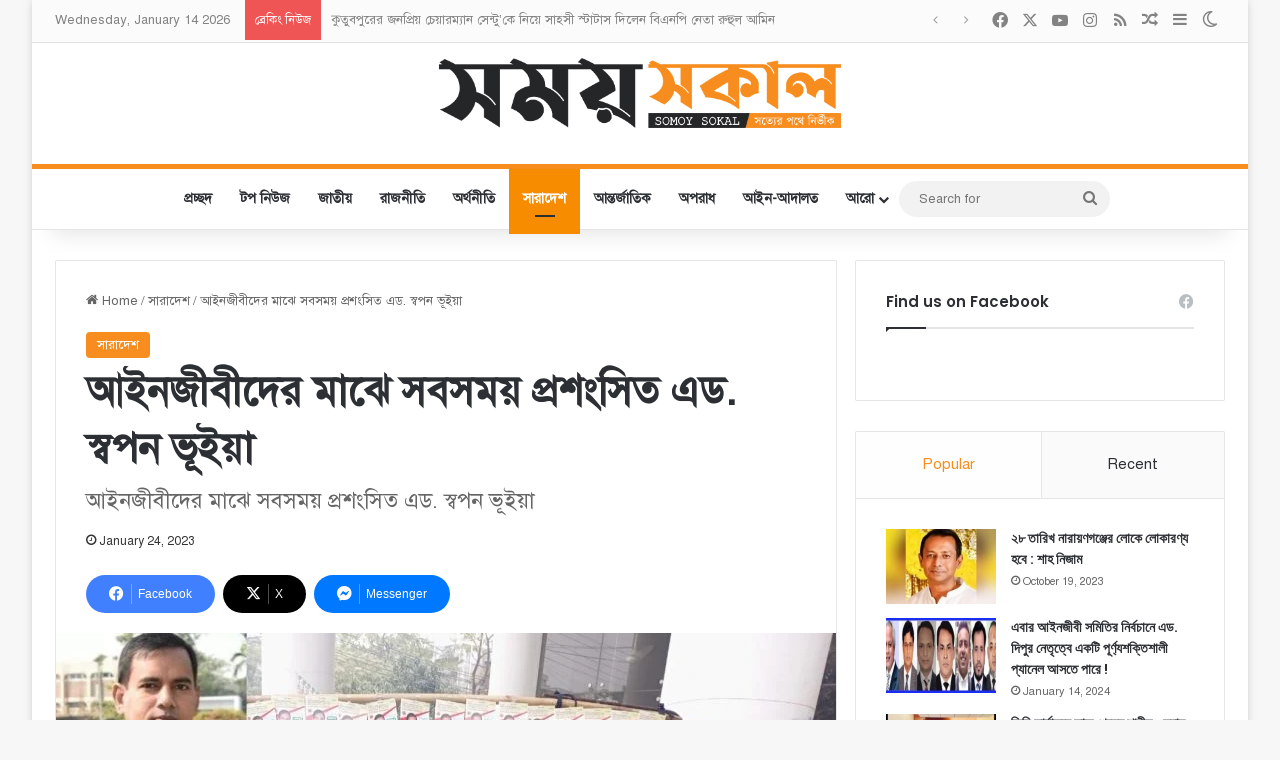

--- FILE ---
content_type: text/html; charset=UTF-8
request_url: https://somoysokal.com/bangladesh/%E0%A6%86%E0%A6%87%E0%A6%A8%E0%A6%9C%E0%A7%80%E0%A6%AC%E0%A7%80%E0%A6%A6%E0%A7%87%E0%A6%B0-%E0%A6%AE%E0%A6%BE%E0%A6%9D%E0%A7%87-%E0%A6%B8%E0%A6%AC%E0%A6%B8%E0%A6%AE%E0%A6%AF%E0%A6%BC-%E0%A6%AA/
body_size: 27702
content:
<!DOCTYPE html><html lang="en-US" class="" data-skin="light"><head><meta charset="UTF-8" /><link rel="profile" href="https://gmpg.org/xfn/11" /><meta name='robots' content='index, follow, max-image-preview:large, max-snippet:-1, max-video-preview:-1' /><style>img:is([sizes="auto" i],[sizes^="auto," i]){contain-intrinsic-size:3000px 1500px}</style><title>আইনজীবীদের মাঝে সবসময় প্রশংসিত এড. স্বপন ভূইয়া - Somoy Sokal</title><meta name="description" content="Somoy Sokal is a online news portal where we publish latest news from home and abroad." /><link rel="canonical" href="https://somoysokal.com/bangladesh/আইনজীবীদের-মাঝে-সবসময়-প/" /><meta property="og:locale" content="en_US" /><meta property="og:type" content="article" /><meta property="og:title" content="আইনজীবীদের মাঝে সবসময় প্রশংসিত এড. স্বপন ভূইয়া - Somoy Sokal" /><meta property="og:description" content="Somoy Sokal is a online news portal where we publish latest news from home and abroad." /><meta property="og:url" content="https://somoysokal.com/bangladesh/আইনজীবীদের-মাঝে-সবসময়-প/" /><meta property="og:site_name" content="Somoy Sokal" /><meta property="article:publisher" content="https://www.facebook.com/SomoySokalBD/" /><meta property="article:published_time" content="2023-01-24T08:04:21+00:00" /><meta property="og:image" content="https://somoysokal.com/wp-content/uploads/2023/01/20230124_140246.jpg" /><meta property="og:image:width" content="1280" /><meta property="og:image:height" content="780" /><meta property="og:image:type" content="image/jpeg" /><meta name="author" content="Ashik Hossain" /><meta name="twitter:card" content="summary_large_image" /><meta name="twitter:label1" content="Written by" /><meta name="twitter:data1" content="Ashik Hossain" /> <script type="application/ld+json" class="yoast-schema-graph">{"@context":"https://schema.org","@graph":[{"@type":"NewsArticle","@id":"https://somoysokal.com/bangladesh/%e0%a6%86%e0%a6%87%e0%a6%a8%e0%a6%9c%e0%a7%80%e0%a6%ac%e0%a7%80%e0%a6%a6%e0%a7%87%e0%a6%b0-%e0%a6%ae%e0%a6%be%e0%a6%9d%e0%a7%87-%e0%a6%b8%e0%a6%ac%e0%a6%b8%e0%a6%ae%e0%a6%af%e0%a6%bc-%e0%a6%aa/#article","isPartOf":{"@id":"https://somoysokal.com/bangladesh/%e0%a6%86%e0%a6%87%e0%a6%a8%e0%a6%9c%e0%a7%80%e0%a6%ac%e0%a7%80%e0%a6%a6%e0%a7%87%e0%a6%b0-%e0%a6%ae%e0%a6%be%e0%a6%9d%e0%a7%87-%e0%a6%b8%e0%a6%ac%e0%a6%b8%e0%a6%ae%e0%a6%af%e0%a6%bc-%e0%a6%aa/"},"author":{"name":"Ashik Hossain","@id":"https://somoysokal.com/#/schema/person/364e132cde398fe759d786c28979c37b"},"headline":"আইনজীবীদের মাঝে সবসময় প্রশংসিত এড. স্বপন ভূইয়া","datePublished":"2023-01-24T08:04:21+00:00","mainEntityOfPage":{"@id":"https://somoysokal.com/bangladesh/%e0%a6%86%e0%a6%87%e0%a6%a8%e0%a6%9c%e0%a7%80%e0%a6%ac%e0%a7%80%e0%a6%a6%e0%a7%87%e0%a6%b0-%e0%a6%ae%e0%a6%be%e0%a6%9d%e0%a7%87-%e0%a6%b8%e0%a6%ac%e0%a6%b8%e0%a6%ae%e0%a6%af%e0%a6%bc-%e0%a6%aa/"},"wordCount":4,"commentCount":0,"publisher":{"@id":"https://somoysokal.com/#organization"},"image":{"@id":"https://somoysokal.com/bangladesh/%e0%a6%86%e0%a6%87%e0%a6%a8%e0%a6%9c%e0%a7%80%e0%a6%ac%e0%a7%80%e0%a6%a6%e0%a7%87%e0%a6%b0-%e0%a6%ae%e0%a6%be%e0%a6%9d%e0%a7%87-%e0%a6%b8%e0%a6%ac%e0%a6%b8%e0%a6%ae%e0%a6%af%e0%a6%bc-%e0%a6%aa/#primaryimage"},"thumbnailUrl":"https://somoysokal.com/wp-content/uploads/2023/01/20230124_140246.jpg","keywords":["আইনজীবীদের মাঝে সবসময় প্রশংসিত এড. স্বপন ভূইয়া"],"articleSection":["সারাদেশ"],"inLanguage":"en-US","potentialAction":[{"@type":"CommentAction","name":"Comment","target":["https://somoysokal.com/bangladesh/%e0%a6%86%e0%a6%87%e0%a6%a8%e0%a6%9c%e0%a7%80%e0%a6%ac%e0%a7%80%e0%a6%a6%e0%a7%87%e0%a6%b0-%e0%a6%ae%e0%a6%be%e0%a6%9d%e0%a7%87-%e0%a6%b8%e0%a6%ac%e0%a6%b8%e0%a6%ae%e0%a6%af%e0%a6%bc-%e0%a6%aa/#respond"]}]},{"@type":"WebPage","@id":"https://somoysokal.com/bangladesh/%e0%a6%86%e0%a6%87%e0%a6%a8%e0%a6%9c%e0%a7%80%e0%a6%ac%e0%a7%80%e0%a6%a6%e0%a7%87%e0%a6%b0-%e0%a6%ae%e0%a6%be%e0%a6%9d%e0%a7%87-%e0%a6%b8%e0%a6%ac%e0%a6%b8%e0%a6%ae%e0%a6%af%e0%a6%bc-%e0%a6%aa/","url":"https://somoysokal.com/bangladesh/%e0%a6%86%e0%a6%87%e0%a6%a8%e0%a6%9c%e0%a7%80%e0%a6%ac%e0%a7%80%e0%a6%a6%e0%a7%87%e0%a6%b0-%e0%a6%ae%e0%a6%be%e0%a6%9d%e0%a7%87-%e0%a6%b8%e0%a6%ac%e0%a6%b8%e0%a6%ae%e0%a6%af%e0%a6%bc-%e0%a6%aa/","name":"আইনজীবীদের মাঝে সবসময় প্রশংসিত এড. স্বপন ভূইয়া - Somoy Sokal","isPartOf":{"@id":"https://somoysokal.com/#website"},"primaryImageOfPage":{"@id":"https://somoysokal.com/bangladesh/%e0%a6%86%e0%a6%87%e0%a6%a8%e0%a6%9c%e0%a7%80%e0%a6%ac%e0%a7%80%e0%a6%a6%e0%a7%87%e0%a6%b0-%e0%a6%ae%e0%a6%be%e0%a6%9d%e0%a7%87-%e0%a6%b8%e0%a6%ac%e0%a6%b8%e0%a6%ae%e0%a6%af%e0%a6%bc-%e0%a6%aa/#primaryimage"},"image":{"@id":"https://somoysokal.com/bangladesh/%e0%a6%86%e0%a6%87%e0%a6%a8%e0%a6%9c%e0%a7%80%e0%a6%ac%e0%a7%80%e0%a6%a6%e0%a7%87%e0%a6%b0-%e0%a6%ae%e0%a6%be%e0%a6%9d%e0%a7%87-%e0%a6%b8%e0%a6%ac%e0%a6%b8%e0%a6%ae%e0%a6%af%e0%a6%bc-%e0%a6%aa/#primaryimage"},"thumbnailUrl":"https://somoysokal.com/wp-content/uploads/2023/01/20230124_140246.jpg","datePublished":"2023-01-24T08:04:21+00:00","description":"Somoy Sokal is a online news portal where we publish latest news from home and abroad.","breadcrumb":{"@id":"https://somoysokal.com/bangladesh/%e0%a6%86%e0%a6%87%e0%a6%a8%e0%a6%9c%e0%a7%80%e0%a6%ac%e0%a7%80%e0%a6%a6%e0%a7%87%e0%a6%b0-%e0%a6%ae%e0%a6%be%e0%a6%9d%e0%a7%87-%e0%a6%b8%e0%a6%ac%e0%a6%b8%e0%a6%ae%e0%a6%af%e0%a6%bc-%e0%a6%aa/#breadcrumb"},"inLanguage":"en-US","potentialAction":[{"@type":"ReadAction","target":["https://somoysokal.com/bangladesh/%e0%a6%86%e0%a6%87%e0%a6%a8%e0%a6%9c%e0%a7%80%e0%a6%ac%e0%a7%80%e0%a6%a6%e0%a7%87%e0%a6%b0-%e0%a6%ae%e0%a6%be%e0%a6%9d%e0%a7%87-%e0%a6%b8%e0%a6%ac%e0%a6%b8%e0%a6%ae%e0%a6%af%e0%a6%bc-%e0%a6%aa/"]}]},{"@type":"ImageObject","inLanguage":"en-US","@id":"https://somoysokal.com/bangladesh/%e0%a6%86%e0%a6%87%e0%a6%a8%e0%a6%9c%e0%a7%80%e0%a6%ac%e0%a7%80%e0%a6%a6%e0%a7%87%e0%a6%b0-%e0%a6%ae%e0%a6%be%e0%a6%9d%e0%a7%87-%e0%a6%b8%e0%a6%ac%e0%a6%b8%e0%a6%ae%e0%a6%af%e0%a6%bc-%e0%a6%aa/#primaryimage","url":"https://somoysokal.com/wp-content/uploads/2023/01/20230124_140246.jpg","contentUrl":"https://somoysokal.com/wp-content/uploads/2023/01/20230124_140246.jpg","width":1280,"height":780},{"@type":"BreadcrumbList","@id":"https://somoysokal.com/bangladesh/%e0%a6%86%e0%a6%87%e0%a6%a8%e0%a6%9c%e0%a7%80%e0%a6%ac%e0%a7%80%e0%a6%a6%e0%a7%87%e0%a6%b0-%e0%a6%ae%e0%a6%be%e0%a6%9d%e0%a7%87-%e0%a6%b8%e0%a6%ac%e0%a6%b8%e0%a6%ae%e0%a6%af%e0%a6%bc-%e0%a6%aa/#breadcrumb","itemListElement":[{"@type":"ListItem","position":1,"name":"Home","item":"https://somoysokal.com/"},{"@type":"ListItem","position":2,"name":"আইনজীবীদের মাঝে সবসময় প্রশংসিত এড. স্বপন ভূইয়া"}]},{"@type":"WebSite","@id":"https://somoysokal.com/#website","url":"https://somoysokal.com/","name":"Somoy Sokal","description":"সত্যের পথে নির্ভীক","publisher":{"@id":"https://somoysokal.com/#organization"},"potentialAction":[{"@type":"SearchAction","target":{"@type":"EntryPoint","urlTemplate":"https://somoysokal.com/?s={search_term_string}"},"query-input":{"@type":"PropertyValueSpecification","valueRequired":true,"valueName":"search_term_string"}}],"inLanguage":"en-US"},{"@type":"Organization","@id":"https://somoysokal.com/#organization","name":"Somoy Sokal","url":"https://somoysokal.com/","logo":{"@type":"ImageObject","inLanguage":"en-US","@id":"https://somoysokal.com/#/schema/logo/image/","url":"http://somoysokal.com/wp-content/uploads/2022/01/Asset-2@2x.png","contentUrl":"http://somoysokal.com/wp-content/uploads/2022/01/Asset-2@2x.png","width":2387,"height":414,"caption":"Somoy Sokal"},"image":{"@id":"https://somoysokal.com/#/schema/logo/image/"},"sameAs":["https://www.facebook.com/SomoySokalBD/"]},{"@type":"Person","@id":"https://somoysokal.com/#/schema/person/364e132cde398fe759d786c28979c37b","name":"Ashik Hossain","url":"https://somoysokal.com/author/ashik/"}]}</script> <link rel='dns-prefetch' href='//www.googletagmanager.com' /><link rel='dns-prefetch' href='//pagead2.googlesyndication.com' /><link rel="alternate" type="application/rss+xml" title="Somoy Sokal &raquo; Feed" href="https://somoysokal.com/feed/" /><link rel="alternate" type="application/rss+xml" title="Somoy Sokal &raquo; Comments Feed" href="https://somoysokal.com/comments/feed/" /> <script data-optimized="1" type="text/javascript">try{if('undefined'!=typeof localStorage){var tieSkin=localStorage.getItem('tie-skin')}
var html=document.getElementsByTagName('html')[0].classList,htmlSkin='light';if(html.contains('dark-skin')){htmlSkin='dark'}
if(tieSkin!=null&&tieSkin!=htmlSkin){html.add('tie-skin-inverted');var tieSkinInverted=!0}
if(tieSkin=='dark'){html.add('dark-skin')}else if(tieSkin=='light'){html.remove('dark-skin')}}catch(e){console.log(e)}</script> <style type="text/css">:root{--tie-preset-gradient-1:linear-gradient(135deg, rgba(6, 147, 227, 1) 0%, rgb(155, 81, 224) 100%);--tie-preset-gradient-2:linear-gradient(135deg, rgb(122, 220, 180) 0%, rgb(0, 208, 130) 100%);--tie-preset-gradient-3:linear-gradient(135deg, rgba(252, 185, 0, 1) 0%, rgba(255, 105, 0, 1) 100%);--tie-preset-gradient-4:linear-gradient(135deg, rgba(255, 105, 0, 1) 0%, rgb(207, 46, 46) 100%);--tie-preset-gradient-5:linear-gradient(135deg, rgb(238, 238, 238) 0%, rgb(169, 184, 195) 100%);--tie-preset-gradient-6:linear-gradient(135deg, rgb(74, 234, 220) 0%, rgb(151, 120, 209) 20%, rgb(207, 42, 186) 40%, rgb(238, 44, 130) 60%, rgb(251, 105, 98) 80%, rgb(254, 248, 76) 100%);--tie-preset-gradient-7:linear-gradient(135deg, rgb(255, 206, 236) 0%, rgb(152, 150, 240) 100%);--tie-preset-gradient-8:linear-gradient(135deg, rgb(254, 205, 165) 0%, rgb(254, 45, 45) 50%, rgb(107, 0, 62) 100%);--tie-preset-gradient-9:linear-gradient(135deg, rgb(255, 203, 112) 0%, rgb(199, 81, 192) 50%, rgb(65, 88, 208) 100%);--tie-preset-gradient-10:linear-gradient(135deg, rgb(255, 245, 203) 0%, rgb(182, 227, 212) 50%, rgb(51, 167, 181) 100%);--tie-preset-gradient-11:linear-gradient(135deg, rgb(202, 248, 128) 0%, rgb(113, 206, 126) 100%);--tie-preset-gradient-12:linear-gradient(135deg, rgb(2, 3, 129) 0%, rgb(40, 116, 252) 100%);--tie-preset-gradient-13:linear-gradient(135deg, #4D34FA, #ad34fa);--tie-preset-gradient-14:linear-gradient(135deg, #0057FF, #31B5FF);--tie-preset-gradient-15:linear-gradient(135deg, #FF007A, #FF81BD);--tie-preset-gradient-16:linear-gradient(135deg, #14111E, #4B4462);--tie-preset-gradient-17:linear-gradient(135deg, #F32758, #FFC581);--main-nav-background:#FFFFFF;--main-nav-secondry-background:rgba(0,0,0,0.03);--main-nav-primary-color:#0088ff;--main-nav-contrast-primary-color:#FFFFFF;--main-nav-text-color:#2c2f34;--main-nav-secondry-text-color:rgba(0,0,0,0.5);--main-nav-main-border-color:rgba(0,0,0,0.1);--main-nav-secondry-border-color:rgba(0,0,0,0.08)}</style><meta name="viewport" content="width=device-width, initial-scale=1.0" /><script data-optimized="1" type="text/javascript">window._wpemojiSettings={"baseUrl":"https:\/\/s.w.org\/images\/core\/emoji\/16.0.1\/72x72\/","ext":".png","svgUrl":"https:\/\/s.w.org\/images\/core\/emoji\/16.0.1\/svg\/","svgExt":".svg","source":{"concatemoji":"https:\/\/somoysokal.com\/wp-includes\/js\/wp-emoji-release.min.js?ver=6.8.3"}};
/*! This file is auto-generated */
!function(s,n){var o,i,e;function c(e){try{var t={supportTests:e,timestamp:(new Date).valueOf()};sessionStorage.setItem(o,JSON.stringify(t))}catch(e){}}function p(e,t,n){e.clearRect(0,0,e.canvas.width,e.canvas.height),e.fillText(t,0,0);var t=new Uint32Array(e.getImageData(0,0,e.canvas.width,e.canvas.height).data),a=(e.clearRect(0,0,e.canvas.width,e.canvas.height),e.fillText(n,0,0),new Uint32Array(e.getImageData(0,0,e.canvas.width,e.canvas.height).data));return t.every(function(e,t){return e===a[t]})}function u(e,t){e.clearRect(0,0,e.canvas.width,e.canvas.height),e.fillText(t,0,0);for(var n=e.getImageData(16,16,1,1),a=0;a<n.data.length;a++)if(0!==n.data[a])return!1;return!0}function f(e,t,n,a){switch(t){case"flag":return n(e,"\ud83c\udff3\ufe0f\u200d\u26a7\ufe0f","\ud83c\udff3\ufe0f\u200b\u26a7\ufe0f")?!1:!n(e,"\ud83c\udde8\ud83c\uddf6","\ud83c\udde8\u200b\ud83c\uddf6")&&!n(e,"\ud83c\udff4\udb40\udc67\udb40\udc62\udb40\udc65\udb40\udc6e\udb40\udc67\udb40\udc7f","\ud83c\udff4\u200b\udb40\udc67\u200b\udb40\udc62\u200b\udb40\udc65\u200b\udb40\udc6e\u200b\udb40\udc67\u200b\udb40\udc7f");case"emoji":return!a(e,"\ud83e\udedf")}return!1}function g(e,t,n,a){var r="undefined"!=typeof WorkerGlobalScope&&self instanceof WorkerGlobalScope?new OffscreenCanvas(300,150):s.createElement("canvas"),o=r.getContext("2d",{willReadFrequently:!0}),i=(o.textBaseline="top",o.font="600 32px Arial",{});return e.forEach(function(e){i[e]=t(o,e,n,a)}),i}function t(e){var t=s.createElement("script");t.src=e,t.defer=!0,s.head.appendChild(t)}"undefined"!=typeof Promise&&(o="wpEmojiSettingsSupports",i=["flag","emoji"],n.supports={everything:!0,everythingExceptFlag:!0},e=new Promise(function(e){s.addEventListener("DOMContentLoaded",e,{once:!0})}),new Promise(function(t){var n=function(){try{var e=JSON.parse(sessionStorage.getItem(o));if("object"==typeof e&&"number"==typeof e.timestamp&&(new Date).valueOf()<e.timestamp+604800&&"object"==typeof e.supportTests)return e.supportTests}catch(e){}return null}();if(!n){if("undefined"!=typeof Worker&&"undefined"!=typeof OffscreenCanvas&&"undefined"!=typeof URL&&URL.createObjectURL&&"undefined"!=typeof Blob)try{var e="postMessage("+g.toString()+"("+[JSON.stringify(i),f.toString(),p.toString(),u.toString()].join(",")+"));",a=new Blob([e],{type:"text/javascript"}),r=new Worker(URL.createObjectURL(a),{name:"wpTestEmojiSupports"});return void(r.onmessage=function(e){c(n=e.data),r.terminate(),t(n)})}catch(e){}c(n=g(i,f,p,u))}t(n)}).then(function(e){for(var t in e)n.supports[t]=e[t],n.supports.everything=n.supports.everything&&n.supports[t],"flag"!==t&&(n.supports.everythingExceptFlag=n.supports.everythingExceptFlag&&n.supports[t]);n.supports.everythingExceptFlag=n.supports.everythingExceptFlag&&!n.supports.flag,n.DOMReady=!1,n.readyCallback=function(){n.DOMReady=!0}}).then(function(){return e}).then(function(){var e;n.supports.everything||(n.readyCallback(),(e=n.source||{}).concatemoji?t(e.concatemoji):e.wpemoji&&e.twemoji&&(t(e.twemoji),t(e.wpemoji)))}))}((window,document),window._wpemojiSettings)</script> <style id='wp-emoji-styles-inline-css' type='text/css'>img.wp-smiley,img.emoji{display:inline!important;border:none!important;box-shadow:none!important;height:1em!important;width:1em!important;margin:0 0.07em!important;vertical-align:-0.1em!important;background:none!important;padding:0!important}</style><link data-optimized="1" rel='stylesheet' id='wp-block-library-css' href='https://somoysokal.com/wp-content/litespeed/css/e7ce50ef75a33b65d6043f5f9a89f8f5.css?ver=83095' type='text/css' media='all' /><style id='wp-block-library-theme-inline-css' type='text/css'>.wp-block-audio :where(figcaption){color:#555;font-size:13px;text-align:center}.is-dark-theme .wp-block-audio :where(figcaption){color:#ffffffa6}.wp-block-audio{margin:0 0 1em}.wp-block-code{border:1px solid #ccc;border-radius:4px;font-family:Menlo,Consolas,monaco,monospace;padding:.8em 1em}.wp-block-embed :where(figcaption){color:#555;font-size:13px;text-align:center}.is-dark-theme .wp-block-embed :where(figcaption){color:#ffffffa6}.wp-block-embed{margin:0 0 1em}.blocks-gallery-caption{color:#555;font-size:13px;text-align:center}.is-dark-theme .blocks-gallery-caption{color:#ffffffa6}:root :where(.wp-block-image figcaption){color:#555;font-size:13px;text-align:center}.is-dark-theme :root :where(.wp-block-image figcaption){color:#ffffffa6}.wp-block-image{margin:0 0 1em}.wp-block-pullquote{border-bottom:4px solid;border-top:4px solid;color:currentColor;margin-bottom:1.75em}.wp-block-pullquote cite,.wp-block-pullquote footer,.wp-block-pullquote__citation{color:currentColor;font-size:.8125em;font-style:normal;text-transform:uppercase}.wp-block-quote{border-left:.25em solid;margin:0 0 1.75em;padding-left:1em}.wp-block-quote cite,.wp-block-quote footer{color:currentColor;font-size:.8125em;font-style:normal;position:relative}.wp-block-quote:where(.has-text-align-right){border-left:none;border-right:.25em solid;padding-left:0;padding-right:1em}.wp-block-quote:where(.has-text-align-center){border:none;padding-left:0}.wp-block-quote.is-large,.wp-block-quote.is-style-large,.wp-block-quote:where(.is-style-plain){border:none}.wp-block-search .wp-block-search__label{font-weight:700}.wp-block-search__button{border:1px solid #ccc;padding:.375em .625em}:where(.wp-block-group.has-background){padding:1.25em 2.375em}.wp-block-separator.has-css-opacity{opacity:.4}.wp-block-separator{border:none;border-bottom:2px solid;margin-left:auto;margin-right:auto}.wp-block-separator.has-alpha-channel-opacity{opacity:1}.wp-block-separator:not(.is-style-wide):not(.is-style-dots){width:100px}.wp-block-separator.has-background:not(.is-style-dots){border-bottom:none;height:1px}.wp-block-separator.has-background:not(.is-style-wide):not(.is-style-dots){height:2px}.wp-block-table{margin:0 0 1em}.wp-block-table td,.wp-block-table th{word-break:normal}.wp-block-table :where(figcaption){color:#555;font-size:13px;text-align:center}.is-dark-theme .wp-block-table :where(figcaption){color:#ffffffa6}.wp-block-video :where(figcaption){color:#555;font-size:13px;text-align:center}.is-dark-theme .wp-block-video :where(figcaption){color:#ffffffa6}.wp-block-video{margin:0 0 1em}:root :where(.wp-block-template-part.has-background){margin-bottom:0;margin-top:0;padding:1.25em 2.375em}</style><style id='classic-theme-styles-inline-css' type='text/css'>/*! This file is auto-generated */
.wp-block-button__link{color:#fff;background-color:#32373c;border-radius:9999px;box-shadow:none;text-decoration:none;padding:calc(.667em + 2px) calc(1.333em + 2px);font-size:1.125em}.wp-block-file__button{background:#32373c;color:#fff;text-decoration:none}</style><style id='global-styles-inline-css' type='text/css'>:root{--wp--preset--aspect-ratio--square:1;--wp--preset--aspect-ratio--4-3:4/3;--wp--preset--aspect-ratio--3-4:3/4;--wp--preset--aspect-ratio--3-2:3/2;--wp--preset--aspect-ratio--2-3:2/3;--wp--preset--aspect-ratio--16-9:16/9;--wp--preset--aspect-ratio--9-16:9/16;--wp--preset--color--black:#000000;--wp--preset--color--cyan-bluish-gray:#abb8c3;--wp--preset--color--white:#ffffff;--wp--preset--color--pale-pink:#f78da7;--wp--preset--color--vivid-red:#cf2e2e;--wp--preset--color--luminous-vivid-orange:#ff6900;--wp--preset--color--luminous-vivid-amber:#fcb900;--wp--preset--color--light-green-cyan:#7bdcb5;--wp--preset--color--vivid-green-cyan:#00d084;--wp--preset--color--pale-cyan-blue:#8ed1fc;--wp--preset--color--vivid-cyan-blue:#0693e3;--wp--preset--color--vivid-purple:#9b51e0;--wp--preset--color--global-color:#f68d1e;--wp--preset--gradient--vivid-cyan-blue-to-vivid-purple:linear-gradient(135deg,rgba(6,147,227,1) 0%,rgb(155,81,224) 100%);--wp--preset--gradient--light-green-cyan-to-vivid-green-cyan:linear-gradient(135deg,rgb(122,220,180) 0%,rgb(0,208,130) 100%);--wp--preset--gradient--luminous-vivid-amber-to-luminous-vivid-orange:linear-gradient(135deg,rgba(252,185,0,1) 0%,rgba(255,105,0,1) 100%);--wp--preset--gradient--luminous-vivid-orange-to-vivid-red:linear-gradient(135deg,rgba(255,105,0,1) 0%,rgb(207,46,46) 100%);--wp--preset--gradient--very-light-gray-to-cyan-bluish-gray:linear-gradient(135deg,rgb(238,238,238) 0%,rgb(169,184,195) 100%);--wp--preset--gradient--cool-to-warm-spectrum:linear-gradient(135deg,rgb(74,234,220) 0%,rgb(151,120,209) 20%,rgb(207,42,186) 40%,rgb(238,44,130) 60%,rgb(251,105,98) 80%,rgb(254,248,76) 100%);--wp--preset--gradient--blush-light-purple:linear-gradient(135deg,rgb(255,206,236) 0%,rgb(152,150,240) 100%);--wp--preset--gradient--blush-bordeaux:linear-gradient(135deg,rgb(254,205,165) 0%,rgb(254,45,45) 50%,rgb(107,0,62) 100%);--wp--preset--gradient--luminous-dusk:linear-gradient(135deg,rgb(255,203,112) 0%,rgb(199,81,192) 50%,rgb(65,88,208) 100%);--wp--preset--gradient--pale-ocean:linear-gradient(135deg,rgb(255,245,203) 0%,rgb(182,227,212) 50%,rgb(51,167,181) 100%);--wp--preset--gradient--electric-grass:linear-gradient(135deg,rgb(202,248,128) 0%,rgb(113,206,126) 100%);--wp--preset--gradient--midnight:linear-gradient(135deg,rgb(2,3,129) 0%,rgb(40,116,252) 100%);--wp--preset--font-size--small:13px;--wp--preset--font-size--medium:20px;--wp--preset--font-size--large:36px;--wp--preset--font-size--x-large:42px;--wp--preset--spacing--20:0.44rem;--wp--preset--spacing--30:0.67rem;--wp--preset--spacing--40:1rem;--wp--preset--spacing--50:1.5rem;--wp--preset--spacing--60:2.25rem;--wp--preset--spacing--70:3.38rem;--wp--preset--spacing--80:5.06rem;--wp--preset--shadow--natural:6px 6px 9px rgba(0, 0, 0, 0.2);--wp--preset--shadow--deep:12px 12px 50px rgba(0, 0, 0, 0.4);--wp--preset--shadow--sharp:6px 6px 0px rgba(0, 0, 0, 0.2);--wp--preset--shadow--outlined:6px 6px 0px -3px rgba(255, 255, 255, 1), 6px 6px rgba(0, 0, 0, 1);--wp--preset--shadow--crisp:6px 6px 0px rgba(0, 0, 0, 1)}:where(.is-layout-flex){gap:.5em}:where(.is-layout-grid){gap:.5em}body .is-layout-flex{display:flex}.is-layout-flex{flex-wrap:wrap;align-items:center}.is-layout-flex>:is(*,div){margin:0}body .is-layout-grid{display:grid}.is-layout-grid>:is(*,div){margin:0}:where(.wp-block-columns.is-layout-flex){gap:2em}:where(.wp-block-columns.is-layout-grid){gap:2em}:where(.wp-block-post-template.is-layout-flex){gap:1.25em}:where(.wp-block-post-template.is-layout-grid){gap:1.25em}.has-black-color{color:var(--wp--preset--color--black)!important}.has-cyan-bluish-gray-color{color:var(--wp--preset--color--cyan-bluish-gray)!important}.has-white-color{color:var(--wp--preset--color--white)!important}.has-pale-pink-color{color:var(--wp--preset--color--pale-pink)!important}.has-vivid-red-color{color:var(--wp--preset--color--vivid-red)!important}.has-luminous-vivid-orange-color{color:var(--wp--preset--color--luminous-vivid-orange)!important}.has-luminous-vivid-amber-color{color:var(--wp--preset--color--luminous-vivid-amber)!important}.has-light-green-cyan-color{color:var(--wp--preset--color--light-green-cyan)!important}.has-vivid-green-cyan-color{color:var(--wp--preset--color--vivid-green-cyan)!important}.has-pale-cyan-blue-color{color:var(--wp--preset--color--pale-cyan-blue)!important}.has-vivid-cyan-blue-color{color:var(--wp--preset--color--vivid-cyan-blue)!important}.has-vivid-purple-color{color:var(--wp--preset--color--vivid-purple)!important}.has-black-background-color{background-color:var(--wp--preset--color--black)!important}.has-cyan-bluish-gray-background-color{background-color:var(--wp--preset--color--cyan-bluish-gray)!important}.has-white-background-color{background-color:var(--wp--preset--color--white)!important}.has-pale-pink-background-color{background-color:var(--wp--preset--color--pale-pink)!important}.has-vivid-red-background-color{background-color:var(--wp--preset--color--vivid-red)!important}.has-luminous-vivid-orange-background-color{background-color:var(--wp--preset--color--luminous-vivid-orange)!important}.has-luminous-vivid-amber-background-color{background-color:var(--wp--preset--color--luminous-vivid-amber)!important}.has-light-green-cyan-background-color{background-color:var(--wp--preset--color--light-green-cyan)!important}.has-vivid-green-cyan-background-color{background-color:var(--wp--preset--color--vivid-green-cyan)!important}.has-pale-cyan-blue-background-color{background-color:var(--wp--preset--color--pale-cyan-blue)!important}.has-vivid-cyan-blue-background-color{background-color:var(--wp--preset--color--vivid-cyan-blue)!important}.has-vivid-purple-background-color{background-color:var(--wp--preset--color--vivid-purple)!important}.has-black-border-color{border-color:var(--wp--preset--color--black)!important}.has-cyan-bluish-gray-border-color{border-color:var(--wp--preset--color--cyan-bluish-gray)!important}.has-white-border-color{border-color:var(--wp--preset--color--white)!important}.has-pale-pink-border-color{border-color:var(--wp--preset--color--pale-pink)!important}.has-vivid-red-border-color{border-color:var(--wp--preset--color--vivid-red)!important}.has-luminous-vivid-orange-border-color{border-color:var(--wp--preset--color--luminous-vivid-orange)!important}.has-luminous-vivid-amber-border-color{border-color:var(--wp--preset--color--luminous-vivid-amber)!important}.has-light-green-cyan-border-color{border-color:var(--wp--preset--color--light-green-cyan)!important}.has-vivid-green-cyan-border-color{border-color:var(--wp--preset--color--vivid-green-cyan)!important}.has-pale-cyan-blue-border-color{border-color:var(--wp--preset--color--pale-cyan-blue)!important}.has-vivid-cyan-blue-border-color{border-color:var(--wp--preset--color--vivid-cyan-blue)!important}.has-vivid-purple-border-color{border-color:var(--wp--preset--color--vivid-purple)!important}.has-vivid-cyan-blue-to-vivid-purple-gradient-background{background:var(--wp--preset--gradient--vivid-cyan-blue-to-vivid-purple)!important}.has-light-green-cyan-to-vivid-green-cyan-gradient-background{background:var(--wp--preset--gradient--light-green-cyan-to-vivid-green-cyan)!important}.has-luminous-vivid-amber-to-luminous-vivid-orange-gradient-background{background:var(--wp--preset--gradient--luminous-vivid-amber-to-luminous-vivid-orange)!important}.has-luminous-vivid-orange-to-vivid-red-gradient-background{background:var(--wp--preset--gradient--luminous-vivid-orange-to-vivid-red)!important}.has-very-light-gray-to-cyan-bluish-gray-gradient-background{background:var(--wp--preset--gradient--very-light-gray-to-cyan-bluish-gray)!important}.has-cool-to-warm-spectrum-gradient-background{background:var(--wp--preset--gradient--cool-to-warm-spectrum)!important}.has-blush-light-purple-gradient-background{background:var(--wp--preset--gradient--blush-light-purple)!important}.has-blush-bordeaux-gradient-background{background:var(--wp--preset--gradient--blush-bordeaux)!important}.has-luminous-dusk-gradient-background{background:var(--wp--preset--gradient--luminous-dusk)!important}.has-pale-ocean-gradient-background{background:var(--wp--preset--gradient--pale-ocean)!important}.has-electric-grass-gradient-background{background:var(--wp--preset--gradient--electric-grass)!important}.has-midnight-gradient-background{background:var(--wp--preset--gradient--midnight)!important}.has-small-font-size{font-size:var(--wp--preset--font-size--small)!important}.has-medium-font-size{font-size:var(--wp--preset--font-size--medium)!important}.has-large-font-size{font-size:var(--wp--preset--font-size--large)!important}.has-x-large-font-size{font-size:var(--wp--preset--font-size--x-large)!important}:where(.wp-block-post-template.is-layout-flex){gap:1.25em}:where(.wp-block-post-template.is-layout-grid){gap:1.25em}:where(.wp-block-columns.is-layout-flex){gap:2em}:where(.wp-block-columns.is-layout-grid){gap:2em}:root :where(.wp-block-pullquote){font-size:1.5em;line-height:1.6}</style><link data-optimized="1" rel='stylesheet' id='tie-css-base-css' href='https://somoysokal.com/wp-content/litespeed/css/7fc7db2a76fd9907c4009d94ba01db50.css?ver=b4add' type='text/css' media='all' /><link data-optimized="1" rel='stylesheet' id='tie-css-styles-css' href='https://somoysokal.com/wp-content/litespeed/css/405202321d010379436a175565fd868d.css?ver=34334' type='text/css' media='all' /><link data-optimized="1" rel='stylesheet' id='tie-css-widgets-css' href='https://somoysokal.com/wp-content/litespeed/css/09293cd95e29c598c64e61e8e6b84a83.css?ver=17c55' type='text/css' media='all' /><link data-optimized="1" rel='stylesheet' id='tie-css-helpers-css' href='https://somoysokal.com/wp-content/litespeed/css/86ae52b9d1536eefdffae46704170037.css?ver=9ebbe' type='text/css' media='all' /><link data-optimized="1" rel='stylesheet' id='tie-fontawesome5-css' href='https://somoysokal.com/wp-content/litespeed/css/c4dd3c706cd98e8adb5b4755f517a88e.css?ver=552cf' type='text/css' media='all' /><link data-optimized="1" rel='stylesheet' id='tie-css-ilightbox-css' href='https://somoysokal.com/wp-content/litespeed/css/6e17c1c0e23cce3e2a5d5ea3aca190ba.css?ver=576bb' type='text/css' media='all' /><link data-optimized="1" rel='stylesheet' id='tie-css-single-css' href='https://somoysokal.com/wp-content/litespeed/css/adde8ac09562ec9e14136ebda6680cad.css?ver=a980b' type='text/css' media='all' /><link data-optimized="1" rel='stylesheet' id='tie-css-print-css' href='https://somoysokal.com/wp-content/litespeed/css/6e112f5c9396034f79d6327f21e5e52f.css?ver=119ef' type='text/css' media='print' /><link data-optimized="1" rel='stylesheet' id='tie-theme-child-css-css' href='https://somoysokal.com/wp-content/litespeed/css/897ba03b5ec8eb563fef547446feea3e.css?ver=622e4' type='text/css' media='all' /><style id='tie-theme-child-css-inline-css' type='text/css'>.wf-active .logo-text,.wf-active h1,.wf-active h2,.wf-active h3,.wf-active h4,.wf-active h5,.wf-active h6,.wf-active .the-subtitle{font-family:'Poppins'}#main-nav .main-menu>ul>li>a{text-transform:uppercase}:root:root{--brand-color:#f68d1e;--dark-brand-color:#c45b00;--bright-color:#FFFFFF;--base-color:#2c2f34}#footer-widgets-container{border-top:8px solid #f68d1e;-webkit-box-shadow:0 -5px 0 rgb(0 0 0 / .07);-moz-box-shadow:0 -8px 0 rgb(0 0 0 / .07);box-shadow:0 -8px 0 rgb(0 0 0 / .07)}#reading-position-indicator{box-shadow:0 0 10px rgb(246 141 30 / .7)}:root:root{--brand-color:#f68d1e;--dark-brand-color:#c45b00;--bright-color:#FFFFFF;--base-color:#2c2f34}#footer-widgets-container{border-top:8px solid #f68d1e;-webkit-box-shadow:0 -5px 0 rgb(0 0 0 / .07);-moz-box-shadow:0 -8px 0 rgb(0 0 0 / .07);box-shadow:0 -8px 0 rgb(0 0 0 / .07)}#reading-position-indicator{box-shadow:0 0 10px rgb(246 141 30 / .7)}#header-notification-bar{background:var(--tie-preset-gradient-13)}#header-notification-bar{--tie-buttons-color:#FFFFFF;--tie-buttons-border-color:#FFFFFF;--tie-buttons-hover-color:#e1e1e1;--tie-buttons-hover-text:#000000}#header-notification-bar{--tie-buttons-text:#000000}#top-nav,#top-nav .sub-menu,#top-nav .comp-sub-menu,#top-nav .ticker-content,#top-nav .ticker-swipe,.top-nav-boxed #top-nav .topbar-wrapper,.top-nav-dark .top-menu ul,#autocomplete-suggestions.search-in-top-nav{background-color:#fbfbfb}#top-nav *,#autocomplete-suggestions.search-in-top-nav{border-color:rgba(#000000,.08)}#top-nav .icon-basecloud-bg:after{color:#fbfbfb}#top-nav a:not(:hover),#top-nav input,#top-nav #search-submit,#top-nav .fa-spinner,#top-nav .dropdown-social-icons li a span,#top-nav .components>li .social-link:not(:hover) span,#autocomplete-suggestions.search-in-top-nav a{color:#838383}#top-nav input::-moz-placeholder{color:#838383}#top-nav input:-moz-placeholder{color:#838383}#top-nav input:-ms-input-placeholder{color:#838383}#top-nav input::-webkit-input-placeholder{color:#838383}#top-nav,.search-in-top-nav{--tie-buttons-color:#000000;--tie-buttons-border-color:#000000;--tie-buttons-text:#FFFFFF;--tie-buttons-hover-color:#000000}#top-nav a:hover,#top-nav .menu li:hover>a,#top-nav .menu>.tie-current-menu>a,#top-nav .components>li:hover>a,#top-nav .components #search-submit:hover,#autocomplete-suggestions.search-in-top-nav .post-title a:hover{color:#000}#top-nav,#top-nav .comp-sub-menu,#top-nav .tie-weather-widget{color:#838383}#autocomplete-suggestions.search-in-top-nav .post-meta,#autocomplete-suggestions.search-in-top-nav .post-meta a:not(:hover){color:rgb(131 131 131 / .7)}#top-nav .weather-icon .icon-cloud,#top-nav .weather-icon .icon-basecloud-bg,#top-nav .weather-icon .icon-cloud-behind{color:#838383!important}#theme-header:not(.main-nav-boxed) #main-nav,.main-nav-boxed .main-menu-wrapper{border-top-color:#f68d1e!important;border-top-width:5px!important;border-style:solid;border-right:0 none;border-left:0 none}.main-nav,.search-in-main-nav{--main-nav-primary-color:#f88c00;--tie-buttons-color:#f88c00;--tie-buttons-border-color:#f88c00;--tie-buttons-text:#FFFFFF;--tie-buttons-hover-color:#da6e00}#main-nav .mega-links-head:after,#main-nav .cats-horizontal a.is-active,#main-nav .cats-horizontal a:hover,#main-nav .spinner>div{background-color:#f88c00}#main-nav .menu ul li:hover>a,#main-nav .menu ul li.current-menu-item:not(.mega-link-column)>a,#main-nav .components a:hover,#main-nav .components>li:hover>a,#main-nav #search-submit:hover,#main-nav .cats-vertical a.is-active,#main-nav .cats-vertical a:hover,#main-nav .mega-menu .post-meta a:hover,#main-nav .mega-menu .post-box-title a:hover,#autocomplete-suggestions.search-in-main-nav a:hover,#main-nav .spinner-circle:after{color:#f88c00}#main-nav .menu>li.tie-current-menu>a,#main-nav .menu>li:hover>a,.theme-header #main-nav .mega-menu .cats-horizontal a.is-active,.theme-header #main-nav .mega-menu .cats-horizontal a:hover{color:#FFF}#main-nav .menu>li.tie-current-menu>a:before,#main-nav .menu>li:hover>a:before{border-top-color:#FFF}#footer{background-color:#333}#site-info{background-color:#2e2e2e}#footer{margin-top:5px}#footer .posts-list-counter .posts-list-items li.widget-post-list:before{border-color:#333}#footer .timeline-widget a .date:before{border-color:rgb(51 51 51 / .8)}#footer .footer-boxed-widget-area,#footer textarea,#footer input:not([type=submit]),#footer select,#footer code,#footer kbd,#footer pre,#footer samp,#footer .show-more-button,#footer .slider-links .tie-slider-nav span,#footer #wp-calendar,#footer #wp-calendar tbody td,#footer #wp-calendar thead th,#footer .widget.buddypress .item-options a{border-color:rgb(255 255 255 / .1)}#footer .social-statistics-widget .white-bg li.social-icons-item a,#footer .widget_tag_cloud .tagcloud a,#footer .latest-tweets-widget .slider-links .tie-slider-nav span,#footer .widget_layered_nav_filters a{border-color:rgb(255 255 255 / .1)}#footer .social-statistics-widget .white-bg li:before{background:rgb(255 255 255 / .1)}.site-footer #wp-calendar tbody td{background:rgb(255 255 255 / .02)}#footer .white-bg .social-icons-item a span.followers span,#footer .circle-three-cols .social-icons-item a .followers-num,#footer .circle-three-cols .social-icons-item a .followers-name{color:rgb(255 255 255 / .8)}#footer .timeline-widget ul:before,#footer .timeline-widget a:not(:hover) .date:before{background-color:#151515}.tie-cat-18,.tie-cat-item-18>span{background-color:#e67e22!important;color:#FFFFFF!important}.tie-cat-18:after{border-top-color:#e67e22!important}.tie-cat-18:hover{background-color:#c86004!important}.tie-cat-18:hover:after{border-top-color:#c86004!important}.tie-cat-27,.tie-cat-item-27>span{background-color:#2ecc71!important;color:#FFFFFF!important}.tie-cat-27:after{border-top-color:#2ecc71!important}.tie-cat-27:hover{background-color:#10ae53!important}.tie-cat-27:hover:after{border-top-color:#10ae53!important}.tie-cat-29,.tie-cat-item-29>span{background-color:#9b59b6!important;color:#FFFFFF!important}.tie-cat-29:after{border-top-color:#9b59b6!important}.tie-cat-29:hover{background-color:#7d3b98!important}.tie-cat-29:hover:after{border-top-color:#7d3b98!important}.tie-cat-31,.tie-cat-item-31>span{background-color:#34495e!important;color:#FFFFFF!important}.tie-cat-31:after{border-top-color:#34495e!important}.tie-cat-31:hover{background-color:#162b40!important}.tie-cat-31:hover:after{border-top-color:#162b40!important}.tie-cat-34,.tie-cat-item-34>span{background-color:#795548!important;color:#FFFFFF!important}.tie-cat-34:after{border-top-color:#795548!important}.tie-cat-34:hover{background-color:#5b372a!important}.tie-cat-34:hover:after{border-top-color:#5b372a!important}.tie-cat-35,.tie-cat-item-35>span{background-color:#4CAF50!important;color:#FFFFFF!important}.tie-cat-35:after{border-top-color:#4CAF50!important}.tie-cat-35:hover{background-color:#2e9132!important}.tie-cat-35:hover:after{border-top-color:#2e9132!important}</style> <script type="text/javascript" src="https://somoysokal.com/wp-includes/js/jquery/jquery.min.js?ver=3.7.1" id="jquery-core-js"></script> <script data-optimized="1" type="text/javascript" src="https://somoysokal.com/wp-content/litespeed/js/6c4a2ac457676d1018ceb14e4b0b48e3.js?ver=4c703" id="jquery-migrate-js"></script> <link rel="https://api.w.org/" href="https://somoysokal.com/wp-json/" /><link rel="alternate" title="JSON" type="application/json" href="https://somoysokal.com/wp-json/wp/v2/posts/5425" /><link rel="EditURI" type="application/rsd+xml" title="RSD" href="https://somoysokal.com/xmlrpc.php?rsd" /><meta name="generator" content="WordPress 6.8.3" /><link rel='shortlink' href='https://somoysokal.com/?p=5425' /><link rel="alternate" title="oEmbed (JSON)" type="application/json+oembed" href="https://somoysokal.com/wp-json/oembed/1.0/embed?url=https%3A%2F%2Fsomoysokal.com%2Fbangladesh%2F%25e0%25a6%2586%25e0%25a6%2587%25e0%25a6%25a8%25e0%25a6%259c%25e0%25a7%2580%25e0%25a6%25ac%25e0%25a7%2580%25e0%25a6%25a6%25e0%25a7%2587%25e0%25a6%25b0-%25e0%25a6%25ae%25e0%25a6%25be%25e0%25a6%259d%25e0%25a7%2587-%25e0%25a6%25b8%25e0%25a6%25ac%25e0%25a6%25b8%25e0%25a6%25ae%25e0%25a6%25af%25e0%25a6%25bc-%25e0%25a6%25aa%2F" /><link rel="alternate" title="oEmbed (XML)" type="text/xml+oembed" href="https://somoysokal.com/wp-json/oembed/1.0/embed?url=https%3A%2F%2Fsomoysokal.com%2Fbangladesh%2F%25e0%25a6%2586%25e0%25a6%2587%25e0%25a6%25a8%25e0%25a6%259c%25e0%25a7%2580%25e0%25a6%25ac%25e0%25a7%2580%25e0%25a6%25a6%25e0%25a7%2587%25e0%25a6%25b0-%25e0%25a6%25ae%25e0%25a6%25be%25e0%25a6%259d%25e0%25a7%2587-%25e0%25a6%25b8%25e0%25a6%25ac%25e0%25a6%25b8%25e0%25a6%25ae%25e0%25a6%25af%25e0%25a6%25bc-%25e0%25a6%25aa%2F&#038;format=xml" /><link data-optimized="1" href="https://somoysokal.com/wp-content/litespeed/css/b2be76817d98bf3d77406077d053803d.css?ver=3803d" rel="stylesheet"><style>body,article,h1,h2,h3,h4,h5,h6,textarea,input,select,.topbar,.main-menu,.breadcrumb,.copyrights-area,form span.required{font-family:'SolaimanLipi',Arial,sans-serif!important}</style><meta name="generator" content="Site Kit by Google 1.170.0" /><meta http-equiv="X-UA-Compatible" content="IE=edge"><meta name="monetag" content="f6e99a67fa1da4dd141e9a153237c19c"><meta name="google-site-verification" content="ca8g4Z-m5ZRwRdFRofKqjJNa_fWv1R5OKt7KKTkue3A"><meta name="google-adsense-platform-account" content="ca-host-pub-2644536267352236"><meta name="google-adsense-platform-domain" content="sitekit.withgoogle.com"> <script type="text/javascript" async="async" src="https://pagead2.googlesyndication.com/pagead/js/adsbygoogle.js?client=ca-pub-5116308360518789&amp;host=ca-host-pub-2644536267352236" crossorigin="anonymous"></script> <link rel="icon" href="https://somoysokal.com/wp-content/uploads/2022/05/cropped-Somoy-Sokal-Favicon-32x32.png" sizes="32x32" /><link rel="icon" href="https://somoysokal.com/wp-content/uploads/2022/05/cropped-Somoy-Sokal-Favicon-192x192.png" sizes="192x192" /><link rel="apple-touch-icon" href="https://somoysokal.com/wp-content/uploads/2022/05/cropped-Somoy-Sokal-Favicon-180x180.png" /><meta name="msapplication-TileImage" content="https://somoysokal.com/wp-content/uploads/2022/05/cropped-Somoy-Sokal-Favicon-270x270.png" /></head><body id="tie-body" class="wp-singular post-template-default single single-post postid-5425 single-format-standard wp-theme-jannah wp-child-theme-jannah-child boxed-layout wrapper-has-shadow block-head-1 magazine1 is-thumb-overlay-disabled is-desktop is-header-layout-2 has-header-ad sidebar-right has-sidebar post-layout-1 narrow-title-narrow-media is-standard-format"><div class="background-overlay"><div id="tie-container" class="site tie-container"><div id="tie-wrapper"><header id="theme-header" class="theme-header header-layout-2 main-nav-light main-nav-default-light main-nav-below has-stream-item top-nav-active top-nav-dark top-nav-default-dark top-nav-above has-shadow has-normal-width-logo mobile-header-centered"><nav id="top-nav"  class="has-date-breaking-components top-nav header-nav has-breaking-news" aria-label="Secondary Navigation"><div class="container"><div class="topbar-wrapper"><div class="topbar-today-date">
Wednesday, January 14 2026</div><div class="tie-alignleft"><div class="breaking controls-is-active"><span class="breaking-title">
<span class="tie-icon-bolt breaking-icon" aria-hidden="true"></span>
<span class="breaking-title-text">ব্রেকিং নিউজ</span>
</span><ul id="breaking-news-in-header" class="breaking-news" data-type="reveal" data-arrows="true"><li class="news-item">
<a href="https://somoysokal.com/bangladesh/%e0%a6%95%e0%a7%81%e0%a6%a4%e0%a7%81%e0%a6%ac%e0%a6%aa%e0%a7%81%e0%a6%b0%e0%a7%87%e0%a6%b0-%e0%a6%9c%e0%a6%a8%e0%a6%aa%e0%a7%8d%e0%a6%b0%e0%a6%bf%e0%a6%af%e0%a6%bc-%e0%a6%9a%e0%a7%87%e0%a6%af%e0%a6%bc/">কুতুবপুরের জনপ্রিয় চেয়ারম্যান সেন্টু&#8217;কে নিয়ে সাহসী স্টাটাস দিলেন বিএনপি নেতা রুহুল আমিন </a></li><li class="news-item">
<a href="https://somoysokal.com/bangladesh/%e0%a6%95%e0%a6%be%e0%a6%b6%e0%a6%bf%e0%a6%aa%e0%a7%81%e0%a6%b0%e0%a7%87-%e0%a6%ac%e0%a6%bf%e0%a6%8f%e0%a6%a8%e0%a6%aa%e0%a6%bf%e0%a6%b0-%e0%a6%a6%e0%a7%8b%e0%a6%af%e0%a6%bc%e0%a6%be-%e0%a6%ae/">কাশিপুরে বিএনপির দোয়া মাহফিলে মুফতী মনির হোসেন কাসেমী: সারা বাংলার মানুষের হৃদয়ে অনন্য স্থান করে নিয়েছেন খালেদা জিয়া </a></li><li class="news-item">
<a href="https://somoysokal.com/bangladesh/%e0%a6%ac%e0%a6%bf%e0%a6%8f%e0%a6%a8%e0%a6%aa%e0%a6%bf-%e0%a6%a8%e0%a7%87%e0%a6%a4%e0%a6%be-%e0%a6%8f%e0%a6%9f%e0%a6%bf%e0%a6%8f%e0%a6%ae-%e0%a6%95%e0%a6%be%e0%a6%ae%e0%a6%be%e0%a6%b2%e0%a7%87/">বিএনপি নেতা এটিএম কামালের মায়ের ইন্তেকালে, মুফতী মনির হোসেন কাসেমীর শোক প্রকাশ </a></li><li class="news-item">
<a href="https://somoysokal.com/politics/%e0%a6%a6%e0%a6%b2-%e0%a6%b8%e0%a6%a0%e0%a6%bf%e0%a6%95-%e0%a6%b8%e0%a6%ae%e0%a6%af%e0%a6%bc%e0%a7%87-%e0%a6%b8%e0%a6%a0%e0%a6%bf%e0%a6%95-%e0%a6%b8%e0%a6%bf%e0%a6%a6%e0%a7%8d%e0%a6%a7%e0%a6%be/">দল সঠিক সময়ে সঠিক সিদ্ধান্ত নিয়েছে এবং ঘরের ছেলে ঘরে ফিরেছে : স্বেচ্ছাসেবক দল নেতা রনি </a></li><li class="news-item">
<a href="https://somoysokal.com/bangladesh/%e0%a6%ae%e0%a6%be%e0%a6%ae%e0%a7%81%e0%a6%a8-%e0%a6%ae%e0%a6%be%e0%a6%b9%e0%a6%ae%e0%a7%81%e0%a6%a6%e0%a7%87%e0%a6%b0-%e0%a6%ac%e0%a6%bf%e0%a6%b0%e0%a7%81%e0%a6%a6%e0%a7%8d%e0%a6%a7%e0%a7%87/">মামুন মাহমুদের বিরুদ্ধে রবির মিথ্যাচারের নিন্দা ও প্রতিবাদ জানিয়েছেন বিডিআর রফিক</a></li><li class="news-item">
<a href="https://somoysokal.com/bangladesh/%e0%a6%ae%e0%a6%be%e0%a6%ae%e0%a7%81%e0%a6%a8-%e0%a6%ae%e0%a6%be%e0%a6%b9%e0%a6%ae%e0%a7%81%e0%a6%a6%e0%a6%95%e0%a7%87-%e0%a7%a9%e0%a7%a6-%e0%a6%b2%e0%a6%be%e0%a6%96-%e0%a6%9f%e0%a6%be%e0%a6%95/">মামুন মাহমুদ&#8217;কে ৩০ লাখ টাকার গাড়ি দিয়েছে মান্নান মনিরুল ইসলাম রবির বক্তব্যের সত্যতা মিলেনি</a></li><li class="news-item">
<a href="https://somoysokal.com/crime/%e0%a6%ac%e0%a7%88%e0%a6%b7%e0%a6%ae%e0%a7%8d%e0%a6%af-%e0%a6%ac%e0%a6%bf%e0%a6%b0%e0%a7%8b%e0%a6%a7%e0%a7%80-%e0%a6%b9%e0%a6%a4%e0%a7%8d%e0%a6%af%e0%a6%be-%e0%a6%ae%e0%a6%be%e0%a6%ae%e0%a6%b2/">বৈষম্য বিরোধী হত্যা মামলার আসামীদের অত্যাচারে অতিষ্ঠ ব্যবসায়ী ফতুল্লা থানায় অভিযোগ </a></li><li class="news-item">
<a href="https://somoysokal.com/bangladesh/%e0%a7%a9%e0%a7%a7-%e0%a6%a6%e0%a6%ab%e0%a6%be-%e0%a6%b9%e0%a6%9a%e0%a7%8d%e0%a6%9b%e0%a7%87-%e0%a6%8f%e0%a6%95%e0%a6%9f%e0%a6%bf-%e0%a6%97%e0%a6%a3%e0%a6%a4%e0%a6%be%e0%a6%a8%e0%a7%8d%e0%a6%a4/">৩১ দফা হচ্ছে একটি গণতান্ত্রিক, জবাবদিহিমূলক ও জনকল্যাণমুখী রাষ্ট্র গঠনের রূপরেখা: রুহুল আমিন সিকদার </a></li><li class="news-item">
<a href="https://somoysokal.com/bangladesh/%e0%a6%86%e0%a6%ae%e0%a6%b0%e0%a6%be-%e0%a6%ae%e0%a6%a6%e0%a6%bf%e0%a6%a8%e0%a6%be%e0%a6%b0-%e0%a6%87%e0%a6%b8%e0%a6%b2%e0%a6%be%e0%a6%ae%e0%a6%95%e0%a7%87-%e0%a6%ac%e0%a6%bf%e0%a6%b6%e0%a7%8d/">আমরা মদিনার ইসলামকে বিশ্বাস করি, মওদুদীর নয়: নারায়ণগঞ্জে সালাহউদ্দিন</a></li><li class="news-item">
<a href="https://somoysokal.com/bangladesh/%e0%a7%a8%e0%a7%a7-%e0%a6%a6%e0%a6%be%e0%a6%ac%e0%a6%bf%e0%a6%a4%e0%a7%87-%e0%a6%a8%e0%a6%be%e0%a6%b0%e0%a6%be%e0%a6%af%e0%a6%bc%e0%a6%a3%e0%a6%97%e0%a6%9e%e0%a7%8d%e0%a6%9c-%e0%a6%b8%e0%a6%be/">২১ দাবিতে নারায়ণগঞ্জ সাংবাদিক ইউনিয়নের বিক্ষোভ</a></li><li class="news-item">
<a href="https://somoysokal.com/bangladesh/%e0%a6%aa%e0%a7%8d%e0%a6%af%e0%a6%be%e0%a6%b0%e0%a7%8b%e0%a6%b2%e0%a7%87-%e0%a6%ae%e0%a7%81%e0%a6%95%e0%a7%8d%e0%a6%a4-%e0%a6%b9%e0%a6%af%e0%a6%bc%e0%a7%87-%e0%a6%b8%e0%a7%8d%e0%a6%a4%e0%a7%8d/">প্যারোলে মুক্ত হয়ে স্ত্রীর জানাজায় সাবেক কাউন্সিলর মতি</a></li><li class="news-item">
<a href="https://somoysokal.com/bangladesh/%e0%a6%9b%e0%a6%be%e0%a6%a4%e0%a7%8d%e0%a6%b0%e0%a6%b2%e0%a7%80%e0%a6%97%e0%a7%87%e0%a6%b0-%e0%a6%ae%e0%a6%b6%e0%a6%be%e0%a6%b2-%e0%a6%ae%e0%a6%bf%e0%a6%9b%e0%a6%bf%e0%a6%b2-%e0%a6%af%e0%a7%81/">ছাত্রলীগের মশাল মিছিল, যুবদল নেতার হাতে আটক ৫</a></li><li class="news-item">
<a href="https://somoysokal.com/bangladesh/%e0%a6%b8%e0%a6%bf%e0%a6%a6%e0%a7%8d%e0%a6%a7%e0%a6%bf%e0%a6%b0%e0%a6%97%e0%a6%9e%e0%a7%8d%e0%a6%9c%e0%a7%87-%e0%a6%a1%e0%a6%bf%e0%a6%97%e0%a6%ac%e0%a6%be%e0%a6%b0-%e0%a6%ab%e0%a7%81%e0%a6%9f%e0%a6%ac/">সিদ্ধিরগঞ্জে ডিগবার ফুটবল টুর্নামেন্টের উদ্বোধন করলেন মামুন মাহমুদ</a></li><li class="news-item">
<a href="https://somoysokal.com/bangladesh/%e0%a6%a1%e0%a7%87%e0%a6%99%e0%a7%8d%e0%a6%97%e0%a7%81-%e0%a6%86%e0%a6%95%e0%a7%8d%e0%a6%b0%e0%a6%be%e0%a6%a8%e0%a7%8d%e0%a6%a4-%e0%a6%b0%e0%a7%81%e0%a6%b9%e0%a7%81%e0%a6%b2-%e0%a6%86%e0%a6%ae/">ডেঙ্গু আক্রান্ত রুহুল আমিনকে দেখতে হাসপাতালে সজল-সাহেদ</a></li><li class="news-item">
<a href="https://somoysokal.com/bangladesh/%e0%a6%86%e0%a6%9c%e0%a6%be%e0%a6%a6%e0%a7%87%e0%a6%b0-%e0%a6%a8%e0%a6%bf%e0%a6%b0%e0%a7%8d%e0%a6%a6%e0%a7%87%e0%a6%b6%e0%a7%87-%e0%a6%ac%e0%a6%bf%e0%a6%8f%e0%a6%a8%e0%a6%aa%e0%a6%bf%e0%a6%b0/">আজাদের নির্দেশে বিএনপি’র ৩১ দফা প্রচারে লিফলেট বিতরণ</a></li><li class="news-item">
<a href="https://somoysokal.com/bangladesh/%e0%a6%86%e0%a6%ae%e0%a6%bf-%e0%a6%86%e0%a6%b6%e0%a6%be%e0%a6%ac%e0%a6%be%e0%a6%a6%e0%a7%80-%e0%a6%a6%e0%a6%b2-%e0%a6%86%e0%a6%ae%e0%a6%be%e0%a6%95%e0%a7%87-%e0%a6%ae%e0%a6%a8%e0%a7%8b%e0%a6%af/">আমি আশাবাদী দল আমাকে মনোয়ন দেবে: শাহ আলম</a></li><li class="news-item">
<a href="https://somoysokal.com/bangladesh/%e0%a6%ac%e0%a6%a8%e0%a7%8d%e0%a6%a6%e0%a6%b0%e0%a7%87-%e0%a6%ae%e0%a6%9c%e0%a6%bf%e0%a6%ac%e0%a7%81%e0%a6%b0-%e0%a6%b0%e0%a6%b9%e0%a6%ae%e0%a6%be%e0%a6%a8-%e0%a6%97%e0%a7%8d%e0%a6%b0%e0%a7%87/">বন্দরে মজিবুর রহমান গ্রেপ্তার</a></li><li class="news-item">
<a href="https://somoysokal.com/bangladesh/%e0%a6%a8%e0%a6%be%e0%a6%b0%e0%a6%be%e0%a6%af%e0%a6%bc%e0%a6%a3%e0%a6%97%e0%a6%9e%e0%a7%8d%e0%a6%9c%e0%a7%87-%e0%a6%af%e0%a7%81%e0%a6%ac%e0%a6%a6%e0%a6%b2%e0%a7%87%e0%a6%b0-%e0%a6%ac%e0%a7%83%e0%a6%95/">নারায়ণগঞ্জে যুবদলের বৃক্ষরোপণ ও পোনা মাছ অবমুক্ত</a></li><li class="news-item">
<a href="https://somoysokal.com/bangladesh/%e0%a6%b8%e0%a6%a6%e0%a6%b0-%e0%a6%a5%e0%a6%be%e0%a6%a8%e0%a6%be-%e0%a6%af%e0%a7%81%e0%a6%ac%e0%a6%a6%e0%a6%b2%e0%a7%87%e0%a6%b0-%e0%a6%89%e0%a6%a6%e0%a7%8d%e0%a6%af%e0%a7%8b%e0%a6%97%e0%a7%87/">সদর থানা যুবদলের উদ্যোগে ফ্রি মেডিকেল ক্যাম্প</a></li><li class="news-item">
<a href="https://somoysokal.com/bangladesh/%e0%a6%b8%e0%a6%bf%e0%a6%a6%e0%a7%8d%e0%a6%a7%e0%a6%bf%e0%a6%b0%e0%a6%97%e0%a6%9e%e0%a7%8d%e0%a6%9c%e0%a7%87-%e0%a6%af%e0%a7%81%e0%a6%ac%e0%a6%a6%e0%a6%b2%e0%a7%87%e0%a6%b0-%e0%a6%ac%e0%a6%b0%e0%a7%8d/">সিদ্ধিরগঞ্জে যুবদলের বর্ণাঢ্য র‍্যালি</a></li><li class="news-item">
<a href="https://somoysokal.com/bangladesh/%e0%a6%b8%e0%a7%8b%e0%a6%a8%e0%a6%be%e0%a6%b0%e0%a6%97%e0%a6%be%e0%a6%81%e0%a6%af%e0%a6%bc%e0%a7%87-%e0%a6%aa%e0%a7%83%e0%a6%a5%e0%a6%95-%e0%a6%b8%e0%a7%8d%e0%a6%a5%e0%a6%be%e0%a6%a8-%e0%a6%a5/">সোনারগাঁয়ে পৃথক স্থান থেকে ২ যুবকের লাশ উদ্ধার</a></li><li class="news-item">
<a href="https://somoysokal.com/bangladesh/%e0%a6%97%e0%a6%bf%e0%a6%af%e0%a6%bc%e0%a6%be%e0%a6%b8-%e0%a6%ae%e0%a6%be%e0%a6%a0%e0%a7%87-%e0%a6%ae%e0%a6%be%e0%a6%a8%e0%a7%8d%e0%a6%a8%e0%a6%be%e0%a6%a8-%e0%a6%98%e0%a6%b0%e0%a7%87/">গিয়াস মাঠে মান্নান ঘরে</a></li><li class="news-item">
<a href="https://somoysokal.com/bangladesh/%e0%a6%b6%e0%a6%ac%e0%a7%8d%e0%a6%a6%e0%a6%a6%e0%a7%82%e0%a6%b7%e0%a6%a3-%e0%a6%ac%e0%a6%bf%e0%a6%b0%e0%a7%8b%e0%a6%a7%e0%a7%80-%e0%a6%85%e0%a6%ad%e0%a6%bf%e0%a6%af%e0%a6%be%e0%a6%a8%e0%a7%87/">শব্দদূষণ বিরোধী অভিযানে ৫ যানবাহনকে জরিমানা</a></li><li class="news-item">
<a href="https://somoysokal.com/bangladesh/%e0%a6%95%e0%a6%be%e0%a6%81%e0%a6%9a%e0%a6%aa%e0%a7%81%e0%a6%b0%e0%a7%87-%e0%a6%95%e0%a6%be%e0%a6%ad%e0%a6%be%e0%a6%b0%e0%a7%8d%e0%a6%a1%e0%a6%ad%e0%a7%8d%e0%a6%af%e0%a6%be%e0%a6%a8-%e0%a6%9a%e0%a6%be/">কাঁচপুরে কাভার্ডভ্যান চাপায় তরুণ নিহত</a></li><li class="news-item">
<a href="https://somoysokal.com/bangladesh/%e0%a6%97%e0%a6%bf%e0%a6%af%e0%a6%bc%e0%a6%be%e0%a6%b8%e0%a6%89%e0%a6%a6%e0%a7%8d%e0%a6%a6%e0%a6%bf%e0%a6%a8%e0%a7%87%e0%a6%b0-%e0%a6%aa%e0%a6%95%e0%a7%8d%e0%a6%b7%e0%a7%87-%e0%a6%a4%e0%a6%be%e0%a6%b0/">গিয়াসউদ্দিনের পক্ষে তারেক রহমানের ৩১ দফা প্রচার</a></li><li class="news-item">
<a href="https://somoysokal.com/bangladesh/%e0%a6%b0%e0%a7%82%e0%a6%aa%e0%a6%97%e0%a6%9e%e0%a7%8d%e0%a6%9c%e0%a7%87-%e0%a6%b6%e0%a7%80%e0%a6%b0%e0%a7%8d%e0%a6%b7-%e0%a6%b8%e0%a6%a8%e0%a7%8d%e0%a6%a4%e0%a7%8d%e0%a6%b0%e0%a6%be%e0%a6%b8%e0%a7%80/">রূপগঞ্জে শীর্ষ সন্ত্রাসী শফিক গ্রেপ্তার</a></li><li class="news-item">
<a href="https://somoysokal.com/bangladesh/%e0%a6%ab%e0%a6%a4%e0%a7%81%e0%a6%b2%e0%a7%8d%e0%a6%b2%e0%a6%be%e0%a6%af%e0%a6%bc-%e0%a6%aa%e0%a7%8d%e0%a6%b0%e0%a6%bf%e0%a6%a8%e0%a7%8d%e0%a6%b8-%e0%a6%ae%e0%a6%be%e0%a6%ae%e0%a7%81%e0%a6%a8/">ফতুল্লায় প্রিন্স মামুন গ্রেপ্তার</a></li><li class="news-item">
<a href="https://somoysokal.com/bangladesh/%e0%a6%b8%e0%a6%bf%e0%a6%a6%e0%a7%8d%e0%a6%a7%e0%a6%bf%e0%a6%b0%e0%a6%97%e0%a6%9e%e0%a7%8d%e0%a6%9c%e0%a7%87-%e0%a6%af%e0%a7%81%e0%a6%ac%e0%a6%a6%e0%a6%b2%e0%a7%87%e0%a6%b0-%e0%a6%ac%e0%a7%83%e0%a6%95/">সিদ্ধিরগঞ্জে যুবদলের বৃক্ষরোপন ও মাছের পোনা অবমুক্ত করন কর্মসুচী</a></li><li class="news-item">
<a href="https://somoysokal.com/bangladesh/%e0%a6%96%e0%a6%be%e0%a6%a8%e0%a6%aa%e0%a7%81%e0%a6%b0-%e0%a6%b9%e0%a6%be%e0%a6%b8%e0%a6%aa%e0%a6%be%e0%a6%a4%e0%a6%be%e0%a6%b2%e0%a7%87-%e0%a6%a1%e0%a6%bf%e0%a6%9c%e0%a6%bf%e0%a6%9f%e0%a6%be%e0%a6%b2/">খানপুর হাসপাতালে ডিজিটাল ডিসপ্লে বোর্ডের উদ্বোধন</a></li><li class="news-item">
<a href="https://somoysokal.com/bangladesh/%e0%a6%b0%e0%a7%81%e0%a6%aa%e0%a6%97%e0%a6%9e%e0%a7%8d%e0%a6%9c%e0%a7%87-%e0%a6%a1%e0%a6%bf%e0%a6%ac%e0%a6%bf%e0%a6%b0-%e0%a6%9c%e0%a6%be%e0%a6%b2%e0%a7%87-%e0%a6%87%e0%a6%af%e0%a6%bc%e0%a6%be/">রুপগঞ্জে ডিবির জালে ইয়াবাসহ ৩</a></li></ul></div></div><div class="tie-alignright"><ul class="components"><li class="social-icons-item"><a class="social-link facebook-social-icon" rel="external noopener nofollow" target="_blank" href="https://www.facebook.com/SomoySokalBD"><span class="tie-social-icon tie-icon-facebook"></span><span class="screen-reader-text">Facebook</span></a></li><li class="social-icons-item"><a class="social-link twitter-social-icon" rel="external noopener nofollow" target="_blank" href="#"><span class="tie-social-icon tie-icon-twitter"></span><span class="screen-reader-text">X</span></a></li><li class="social-icons-item"><a class="social-link youtube-social-icon" rel="external noopener nofollow" target="_blank" href="#"><span class="tie-social-icon tie-icon-youtube"></span><span class="screen-reader-text">YouTube</span></a></li><li class="social-icons-item"><a class="social-link instagram-social-icon" rel="external noopener nofollow" target="_blank" href="#"><span class="tie-social-icon tie-icon-instagram"></span><span class="screen-reader-text">Instagram</span></a></li><li class="social-icons-item"><a class="social-link rss-social-icon" rel="external noopener nofollow" target="_blank" href="https://somoysokal.com/feed/"><span class="tie-social-icon tie-icon-feed"></span><span class="screen-reader-text">RSS</span></a></li><li class="random-post-icon menu-item custom-menu-link">
<a href="/bangladesh/%E0%A6%86%E0%A6%87%E0%A6%A8%E0%A6%9C%E0%A7%80%E0%A6%AC%E0%A7%80%E0%A6%A6%E0%A7%87%E0%A6%B0-%E0%A6%AE%E0%A6%BE%E0%A6%9D%E0%A7%87-%E0%A6%B8%E0%A6%AC%E0%A6%B8%E0%A6%AE%E0%A6%AF%E0%A6%BC-%E0%A6%AA/?random-post=1" class="random-post" title="Random Article" rel="nofollow">
<span class="tie-icon-random" aria-hidden="true"></span>
<span class="screen-reader-text">Random Article</span>
</a></li><li class="side-aside-nav-icon menu-item custom-menu-link">
<a href="#">
<span class="tie-icon-navicon" aria-hidden="true"></span>
<span class="screen-reader-text">Sidebar</span>
</a></li><li class="skin-icon menu-item custom-menu-link">
<a href="#" class="change-skin" title="Switch skin">
<span class="tie-icon-moon change-skin-icon" aria-hidden="true"></span>
<span class="screen-reader-text">Switch skin</span>
</a></li></ul></div></div></div></nav><div class="container header-container"><div class="tie-row logo-row"><div class="logo-wrapper"><div class="tie-col-md-4 logo-container clearfix"><div id="mobile-header-components-area_1" class="mobile-header-components"><ul class="components"><li class="mobile-component_menu custom-menu-link"><a href="#" id="mobile-menu-icon" class=""><span class="tie-mobile-menu-icon tie-icon-grid-9"></span><span class="screen-reader-text">Menu</span></a></li></ul></div><div id="logo" class="image-logo" style="margin-top: 15px; margin-bottom: 15px;">
<a title="Somoy Sokal" href="https://somoysokal.com/">
<picture id="tie-logo-default" class="tie-logo-default tie-logo-picture">
<source class="tie-logo-source-default tie-logo-source" srcset="https://somoysokal.com/wp-content/uploads/2022/05/Somoy-Sokal-Logo.png">
<img data-lazyloaded="1" src="[data-uri]" class="tie-logo-img-default tie-logo-img" data-src="https://somoysokal.com/wp-content/uploads/2022/05/Somoy-Sokal-Logo.png" alt="Somoy Sokal" width="200" height="70" style="max-height:70px; width: auto;" /><noscript><img class="tie-logo-img-default tie-logo-img" src="https://somoysokal.com/wp-content/uploads/2022/05/Somoy-Sokal-Logo.png" alt="Somoy Sokal" width="200" height="70" style="max-height:70px; width: auto;" /></noscript>
</picture>
<picture id="tie-logo-inverted" class="tie-logo-inverted tie-logo-picture">
<source class="tie-logo-source-inverted tie-logo-source" id="tie-logo-inverted-source" srcset="https://somoysokal.com/wp-content/uploads/2022/05/Somoy-Sokal-Inverted-Logo.png">
<img data-lazyloaded="1" src="[data-uri]" class="tie-logo-img-inverted tie-logo-img" loading="lazy" id="tie-logo-inverted-img" data-src="https://somoysokal.com/wp-content/uploads/2022/05/Somoy-Sokal-Inverted-Logo.png" alt="Somoy Sokal" width="200" height="70" style="max-height:70px; width: auto;" /><noscript><img class="tie-logo-img-inverted tie-logo-img" loading="lazy" id="tie-logo-inverted-img" src="https://somoysokal.com/wp-content/uploads/2022/05/Somoy-Sokal-Inverted-Logo.png" alt="Somoy Sokal" width="200" height="70" style="max-height:70px; width: auto;" /></noscript>
</picture>
</a></div><div id="mobile-header-components-area_2" class="mobile-header-components"><ul class="components"><li class="mobile-component_search custom-menu-link">
<a href="#" class="tie-search-trigger-mobile">
<span class="tie-icon-search tie-search-icon" aria-hidden="true"></span>
<span class="screen-reader-text">Search for</span>
</a></li></ul></div></div></div><div class="tie-col-md-8 stream-item stream-item-top-wrapper"><div class="stream-item-top"><div class="stream-item-size" style=""><script async src="https://pagead2.googlesyndication.com/pagead/js/adsbygoogle.js?client=ca-pub-5116308360518789"
     crossorigin="anonymous"></script></div></div></div></div></div><div class="main-nav-wrapper"><nav id="main-nav" data-skin="search-in-main-nav" class="main-nav header-nav live-search-parent menu-style-default menu-style-solid-bg"  aria-label="Primary Navigation"><div class="container"><div class="main-menu-wrapper"><div id="menu-components-wrap"><div id="sticky-logo" class="image-logo">
<a title="Somoy Sokal" href="https://somoysokal.com/">
<picture id="tie-sticky-logo-default" class="tie-logo-default tie-logo-picture">
<source class="tie-logo-source-default tie-logo-source" srcset="https://somoysokal.com/wp-content/uploads/2022/05/Somoy-Sokal-Logo.png">
<img data-lazyloaded="1" src="[data-uri]" width="4972" height="864" class="tie-logo-img-default tie-logo-img" data-src="https://somoysokal.com/wp-content/uploads/2022/05/Somoy-Sokal-Logo.png" alt="Somoy Sokal"  /><noscript><img width="4972" height="864" class="tie-logo-img-default tie-logo-img" src="https://somoysokal.com/wp-content/uploads/2022/05/Somoy-Sokal-Logo.png" alt="Somoy Sokal"  /></noscript>
</picture>
<picture id="tie-sticky-logo-inverted" class="tie-logo-inverted tie-logo-picture">
<source class="tie-logo-source-inverted tie-logo-source" id="tie-logo-inverted-source" srcset="https://somoysokal.com/wp-content/uploads/2022/05/Somoy-Sokal-Inverted-Logo.png">
<img data-lazyloaded="1" src="[data-uri]" width="4972" height="864" class="tie-logo-img-inverted tie-logo-img" loading="lazy" id="tie-logo-inverted-img" data-src="https://somoysokal.com/wp-content/uploads/2022/05/Somoy-Sokal-Inverted-Logo.png" alt="Somoy Sokal"  /><noscript><img width="4972" height="864" class="tie-logo-img-inverted tie-logo-img" loading="lazy" id="tie-logo-inverted-img" src="https://somoysokal.com/wp-content/uploads/2022/05/Somoy-Sokal-Inverted-Logo.png" alt="Somoy Sokal"  /></noscript>
</picture>
</a></div><div class="flex-placeholder"></div><div class="main-menu main-menu-wrap"><div id="main-nav-menu" class="main-menu header-menu"><ul id="menu-header-menu" class="menu"><li id="menu-item-1021" class="menu-item menu-item-type-post_type menu-item-object-page menu-item-home menu-item-1021"><a href="https://somoysokal.com/">প্রচ্ছদ</a></li><li id="menu-item-14" class="menu-item menu-item-type-taxonomy menu-item-object-category menu-item-14"><a href="https://somoysokal.com/category/top-news/">টপ নিউজ</a></li><li id="menu-item-13" class="menu-item menu-item-type-taxonomy menu-item-object-category menu-item-13"><a href="https://somoysokal.com/category/national/">জাতীয়</a></li><li id="menu-item-17" class="menu-item menu-item-type-taxonomy menu-item-object-category menu-item-17"><a href="https://somoysokal.com/category/politics/">রাজনীতি</a></li><li id="menu-item-9" class="menu-item menu-item-type-taxonomy menu-item-object-category menu-item-9"><a href="https://somoysokal.com/category/economics/">অর্থনীতি</a></li><li id="menu-item-20" class="menu-item menu-item-type-taxonomy menu-item-object-category current-post-ancestor current-menu-parent current-post-parent menu-item-20 tie-current-menu"><a href="https://somoysokal.com/category/bangladesh/">সারাদেশ</a></li><li id="menu-item-11" class="menu-item menu-item-type-taxonomy menu-item-object-category menu-item-11"><a href="https://somoysokal.com/category/international/">আন্তর্জাতিক</a></li><li id="menu-item-8" class="menu-item menu-item-type-taxonomy menu-item-object-category menu-item-8"><a href="https://somoysokal.com/category/crime/">অপরাধ</a></li><li id="menu-item-10" class="menu-item menu-item-type-taxonomy menu-item-object-category menu-item-10"><a href="https://somoysokal.com/category/court/">আইন-আদালত</a></li><li id="menu-item-22" class="menu-item menu-item-type-custom menu-item-object-custom menu-item-has-children menu-item-22"><a href="#">আরো</a><ul class="sub-menu menu-sub-content"><li id="menu-item-19" class="menu-item menu-item-type-taxonomy menu-item-object-category menu-item-19"><a href="https://somoysokal.com/category/education/">শিক্ষা</a></li><li id="menu-item-21" class="menu-item menu-item-type-taxonomy menu-item-object-category menu-item-21"><a href="https://somoysokal.com/category/health-2/">স্বাস্থ্য</a></li><li id="menu-item-12" class="menu-item menu-item-type-taxonomy menu-item-object-category menu-item-12"><a href="https://somoysokal.com/category/health/">খেলাধুলা</a></li><li id="menu-item-15" class="menu-item menu-item-type-taxonomy menu-item-object-category menu-item-15"><a href="https://somoysokal.com/category/entertainment/">বিনোদন</a></li><li id="menu-item-18" class="menu-item menu-item-type-taxonomy menu-item-object-category menu-item-18"><a href="https://somoysokal.com/category/lifestyle/">লাইফস্টাইল</a></li><li id="menu-item-16" class="menu-item menu-item-type-taxonomy menu-item-object-category menu-item-16"><a href="https://somoysokal.com/category/others/">বিবিধ</a></li></ul></li></ul></div></div><ul class="components"><li class="search-bar menu-item custom-menu-link" aria-label="Search"><form method="get" id="search" action="https://somoysokal.com/">
<input id="search-input" class="is-ajax-search"  inputmode="search" type="text" name="s" title="Search for" placeholder="Search for" />
<button id="search-submit" type="submit">
<span class="tie-icon-search tie-search-icon" aria-hidden="true"></span>
<span class="screen-reader-text">Search for</span>
</button></form></li></ul></div></div></div></nav></div></header> <script data-optimized="1" type="text/javascript">try{if("undefined"!=typeof localStorage){var header,mnIsDark=!1,tnIsDark=!1;(header=document.getElementById("theme-header"))&&((header=header.classList).contains("main-nav-default-dark")&&(mnIsDark=!0),header.contains("top-nav-default-dark")&&(tnIsDark=!0),"dark"==tieSkin?(header.add("main-nav-dark","top-nav-dark"),header.remove("main-nav-light","top-nav-light")):"light"==tieSkin&&(mnIsDark||(header.remove("main-nav-dark"),header.add("main-nav-light")),tnIsDark||(header.remove("top-nav-dark"),header.add("top-nav-light"))))}}catch(a){console.log(a)}</script> <div id="content" class="site-content container"><div id="main-content-row" class="tie-row main-content-row"><div class="main-content tie-col-md-8 tie-col-xs-12" role="main"><article id="the-post" class="container-wrapper post-content tie-standard"><header class="entry-header-outer"><nav id="breadcrumb"><a href="https://somoysokal.com/"><span class="tie-icon-home" aria-hidden="true"></span> Home</a><em class="delimiter">/</em><a href="https://somoysokal.com/category/bangladesh/">সারাদেশ</a><em class="delimiter">/</em><span class="current">আইনজীবীদের মাঝে সবসময় প্রশংসিত এড. স্বপন ভূইয়া</span></nav><script type="application/ld+json">{"@context":"http:\/\/schema.org","@type":"BreadcrumbList","@id":"#Breadcrumb","itemListElement":[{"@type":"ListItem","position":1,"item":{"name":"Home","@id":"https:\/\/somoysokal.com\/"}},{"@type":"ListItem","position":2,"item":{"name":"\u09b8\u09be\u09b0\u09be\u09a6\u09c7\u09b6","@id":"https:\/\/somoysokal.com\/category\/bangladesh\/"}}]}</script> <div class="entry-header"><span class="post-cat-wrap"><a class="post-cat tie-cat-6" href="https://somoysokal.com/category/bangladesh/">সারাদেশ</a></span><h1 class="post-title entry-title">
আইনজীবীদের মাঝে সবসময় প্রশংসিত এড. স্বপন ভূইয়া</h1><h2 class="entry-sub-title">আইনজীবীদের মাঝে সবসময় প্রশংসিত এড. স্বপন ভূইয়া</h2><div class="single-post-meta post-meta clearfix"><span class="date meta-item tie-icon">January 24, 2023</span><div class="tie-alignright"></div></div></div></header><div id="share-buttons-top" class="share-buttons share-buttons-top"><div class="share-links  icons-text share-pill">
<a href="https://www.facebook.com/sharer.php?u=https://somoysokal.com/?p=5425" rel="external noopener nofollow" title="Facebook" target="_blank" class="facebook-share-btn  large-share-button" data-raw="https://www.facebook.com/sharer.php?u={post_link}">
<span class="share-btn-icon tie-icon-facebook"></span> <span class="social-text">Facebook</span>
</a>
<a href="https://twitter.com/intent/tweet?text=%E0%A6%86%E0%A6%87%E0%A6%A8%E0%A6%9C%E0%A7%80%E0%A6%AC%E0%A7%80%E0%A6%A6%E0%A7%87%E0%A6%B0%20%E0%A6%AE%E0%A6%BE%E0%A6%9D%E0%A7%87%20%E0%A6%B8%E0%A6%AC%E0%A6%B8%E0%A6%AE%E0%A7%9F%20%E0%A6%AA%E0%A7%8D%E0%A6%B0%E0%A6%B6%E0%A6%82%E0%A6%B8%E0%A6%BF%E0%A6%A4%20%E0%A6%8F%E0%A6%A1.%20%E0%A6%B8%E0%A7%8D%E0%A6%AC%E0%A6%AA%E0%A6%A8%20%E0%A6%AD%E0%A7%82%E0%A6%87%E0%A7%9F%E0%A6%BE&#038;url=https://somoysokal.com/?p=5425" rel="external noopener nofollow" title="X" target="_blank" class="twitter-share-btn  large-share-button" data-raw="https://twitter.com/intent/tweet?text={post_title}&amp;url={post_link}">
<span class="share-btn-icon tie-icon-twitter"></span> <span class="social-text">X</span>
</a>
<a href="fb-messenger://share?app_id=5303202981&display=popup&link=https://somoysokal.com/?p=5425&redirect_uri=https://somoysokal.com/?p=5425" rel="external noopener nofollow" title="Messenger" target="_blank" class="messenger-mob-share-btn messenger-share-btn  large-share-button" data-raw="fb-messenger://share?app_id=5303202981&display=popup&link={post_link}&redirect_uri={post_link}">
<span class="share-btn-icon tie-icon-messenger"></span> <span class="social-text">Messenger</span>
</a>
<a href="https://www.facebook.com/dialog/send?app_id=5303202981&#038;display=popup&#038;link=https://somoysokal.com/?p=5425&#038;redirect_uri=https://somoysokal.com/?p=5425" rel="external noopener nofollow" title="Messenger" target="_blank" class="messenger-desktop-share-btn messenger-share-btn  large-share-button" data-raw="https://www.facebook.com/dialog/send?app_id=5303202981&display=popup&link={post_link}&redirect_uri={post_link}">
<span class="share-btn-icon tie-icon-messenger"></span> <span class="social-text">Messenger</span>
</a>
<a href="https://api.whatsapp.com/send?text=%E0%A6%86%E0%A6%87%E0%A6%A8%E0%A6%9C%E0%A7%80%E0%A6%AC%E0%A7%80%E0%A6%A6%E0%A7%87%E0%A6%B0%20%E0%A6%AE%E0%A6%BE%E0%A6%9D%E0%A7%87%20%E0%A6%B8%E0%A6%AC%E0%A6%B8%E0%A6%AE%E0%A7%9F%20%E0%A6%AA%E0%A7%8D%E0%A6%B0%E0%A6%B6%E0%A6%82%E0%A6%B8%E0%A6%BF%E0%A6%A4%20%E0%A6%8F%E0%A6%A1.%20%E0%A6%B8%E0%A7%8D%E0%A6%AC%E0%A6%AA%E0%A6%A8%20%E0%A6%AD%E0%A7%82%E0%A6%87%E0%A7%9F%E0%A6%BE%20https://somoysokal.com/?p=5425" rel="external noopener nofollow" title="WhatsApp" target="_blank" class="whatsapp-share-btn  large-share-button" data-raw="https://api.whatsapp.com/send?text={post_title}%20{post_link}">
<span class="share-btn-icon tie-icon-whatsapp"></span> <span class="social-text">WhatsApp</span>
</a></div></div><div  class="featured-area"><div class="featured-area-inner"><figure class="single-featured-image"><img data-lazyloaded="1" src="[data-uri]" width="780" height="470" data-src="https://somoysokal.com/wp-content/uploads/2023/01/20230124_140246-780x470.jpg.webp" class="attachment-jannah-image-post size-jannah-image-post wp-post-image" alt="" data-main-img="1" decoding="async" fetchpriority="high" /><noscript><img width="780" height="470" src="https://somoysokal.com/wp-content/uploads/2023/01/20230124_140246-780x470.jpg.webp" class="attachment-jannah-image-post size-jannah-image-post wp-post-image" alt="" data-main-img="1" decoding="async" fetchpriority="high" /></noscript></figure></div></div><div class="entry-content entry clearfix"><p dir="ltr"><p dir="ltr">স্টাফ রিপোর্টার (Somoysokal) নারায়ণগঞ্জ জেলা আইনজীবী সমিতিতে বিভিন্ন সময় বিভিন্ন পদে থেকে নিরলসভাবে কাজ করছে যাচ্ছে রুপগঞ্জের কৃতী সন্তান এড. মো. স্বপন ভূইয়া। আইনজীবী সমিতির <a href="tel:202324">(২০২৩-২৪</a>) সালের নির্বাচনে কোষাধ্যক্ষ পদে নির্বাচন করছেন তিনি। ইতিমধ্যেই আদালত পাড়ায় ডিজিটাল বার ভবনের সামনে নিজের অর্থায়নে বাহারি রকমের ভর্তা চিতয় পিঠা ও ভাপা পিঠা খায়িয়ে সাধারণ আইনজীবীদের প্রশংসায় ভাসছেন এড. স্বপন ভূইয়া।</p><p dir="ltr">সোমবার (২৩ জানুয়ারি) সকাল থেকে বিকাল পযন্ত সাধারণ আইনজীবীদের এ ফ্রি পিঠা খাওয়ান এড. মো. স্বপন ভূইয়া। এমন উদ্যোগে সাধারণ আইনজীবীরা সন্তোষ প্রকাশ ও প্রশংসা করেছেন।</p><p dir="ltr">এবিষয়ে এড. স্বপন ভূইয়া&#8217;র সাথে কথা হলে তিনি জানান, বর্তমানে নারায়ণগঞ্জ জেলা আইনজীবী সমিতির <a href="tel:202324">(২০২৩-২৪</a>) সালের নির্বাচন চলছে। এই নির্বাচনী সিজনটা আরো উৎসবমুখর করে তুলতে আমি এই বিশেষ উদ্যোগ নিয়েছি।</p><p dir="ltr">উল্লেখ্য, আইনজীবী সমিতির নির্বাচনে কোষাধ্যক্ষ পদে বঙ্গবন্ধু আওয়ামী আইনজীবী পরিষদ সমর্থিত সম্মিলিত আইনজীবী সমন্বয় পরিষদ মনোনীত এড. মো. হাসান ফেরদৌস (জুয়েল) ও এড. মুহাম্মদ মহসীন মিয়ার নেতৃত্বে আওয়ামী লীগের প্যানেল থেকে কোষাধ্যক্ষ পদে নির্বাচন করছেন এড. মো. স্বপন ভূইয়া। এর আগেও <a href="tel:202223">(২০২২-২৩</a>)সালে আইনজীবী সমিতির আপ্যায়ন সম্পাদক হিসেবে দায়িত্ব পালন করেছেন। তাছাড়াও আইনজীবী সমিতিতে বিভিন্ন সময় বিভিন্ন পদে দায়িত্ব পালন করেছেন তিনি। নিজ এলাকা রুপগঞ্জেও বেশ জনপ্রিয় তিনি, সর্বদা সমাজ সেবা কাজ নিয়ে ব্যস্ত থাকেন।</p></div><div id="post-extra-info"><div class="theiaStickySidebar"><div class="single-post-meta post-meta clearfix"><span class="date meta-item tie-icon">January 24, 2023</span><div class="tie-alignright"></div></div><div id="share-buttons-top" class="share-buttons share-buttons-top"><div class="share-links  icons-text share-pill">
<a href="https://www.facebook.com/sharer.php?u=https://somoysokal.com/?p=5425" rel="external noopener nofollow" title="Facebook" target="_blank" class="facebook-share-btn  large-share-button" data-raw="https://www.facebook.com/sharer.php?u={post_link}">
<span class="share-btn-icon tie-icon-facebook"></span> <span class="social-text">Facebook</span>
</a>
<a href="https://twitter.com/intent/tweet?text=%E0%A6%86%E0%A6%87%E0%A6%A8%E0%A6%9C%E0%A7%80%E0%A6%AC%E0%A7%80%E0%A6%A6%E0%A7%87%E0%A6%B0%20%E0%A6%AE%E0%A6%BE%E0%A6%9D%E0%A7%87%20%E0%A6%B8%E0%A6%AC%E0%A6%B8%E0%A6%AE%E0%A7%9F%20%E0%A6%AA%E0%A7%8D%E0%A6%B0%E0%A6%B6%E0%A6%82%E0%A6%B8%E0%A6%BF%E0%A6%A4%20%E0%A6%8F%E0%A6%A1.%20%E0%A6%B8%E0%A7%8D%E0%A6%AC%E0%A6%AA%E0%A6%A8%20%E0%A6%AD%E0%A7%82%E0%A6%87%E0%A7%9F%E0%A6%BE&#038;url=https://somoysokal.com/?p=5425" rel="external noopener nofollow" title="X" target="_blank" class="twitter-share-btn  large-share-button" data-raw="https://twitter.com/intent/tweet?text={post_title}&amp;url={post_link}">
<span class="share-btn-icon tie-icon-twitter"></span> <span class="social-text">X</span>
</a>
<a href="fb-messenger://share?app_id=5303202981&display=popup&link=https://somoysokal.com/?p=5425&redirect_uri=https://somoysokal.com/?p=5425" rel="external noopener nofollow" title="Messenger" target="_blank" class="messenger-mob-share-btn messenger-share-btn  large-share-button" data-raw="fb-messenger://share?app_id=5303202981&display=popup&link={post_link}&redirect_uri={post_link}">
<span class="share-btn-icon tie-icon-messenger"></span> <span class="social-text">Messenger</span>
</a>
<a href="https://www.facebook.com/dialog/send?app_id=5303202981&#038;display=popup&#038;link=https://somoysokal.com/?p=5425&#038;redirect_uri=https://somoysokal.com/?p=5425" rel="external noopener nofollow" title="Messenger" target="_blank" class="messenger-desktop-share-btn messenger-share-btn  large-share-button" data-raw="https://www.facebook.com/dialog/send?app_id=5303202981&display=popup&link={post_link}&redirect_uri={post_link}">
<span class="share-btn-icon tie-icon-messenger"></span> <span class="social-text">Messenger</span>
</a>
<a href="https://api.whatsapp.com/send?text=%E0%A6%86%E0%A6%87%E0%A6%A8%E0%A6%9C%E0%A7%80%E0%A6%AC%E0%A7%80%E0%A6%A6%E0%A7%87%E0%A6%B0%20%E0%A6%AE%E0%A6%BE%E0%A6%9D%E0%A7%87%20%E0%A6%B8%E0%A6%AC%E0%A6%B8%E0%A6%AE%E0%A7%9F%20%E0%A6%AA%E0%A7%8D%E0%A6%B0%E0%A6%B6%E0%A6%82%E0%A6%B8%E0%A6%BF%E0%A6%A4%20%E0%A6%8F%E0%A6%A1.%20%E0%A6%B8%E0%A7%8D%E0%A6%AC%E0%A6%AA%E0%A6%A8%20%E0%A6%AD%E0%A7%82%E0%A6%87%E0%A7%9F%E0%A6%BE%20https://somoysokal.com/?p=5425" rel="external noopener nofollow" title="WhatsApp" target="_blank" class="whatsapp-share-btn  large-share-button" data-raw="https://api.whatsapp.com/send?text={post_title}%20{post_link}">
<span class="share-btn-icon tie-icon-whatsapp"></span> <span class="social-text">WhatsApp</span>
</a></div></div></div></div><div class="clearfix"></div> <script id="tie-schema-json" type="application/ld+json">{"@context":"http:\/\/schema.org","@type":"NewsArticle","dateCreated":"2023-01-24T14:04:21+06:00","datePublished":"2023-01-24T14:04:21+06:00","dateModified":"2023-01-24T14:04:21+06:00","headline":"\u0986\u0987\u09a8\u099c\u09c0\u09ac\u09c0\u09a6\u09c7\u09b0 \u09ae\u09be\u099d\u09c7 \u09b8\u09ac\u09b8\u09ae\u09df \u09aa\u09cd\u09b0\u09b6\u0982\u09b8\u09bf\u09a4 \u098f\u09a1. \u09b8\u09cd\u09ac\u09aa\u09a8 \u09ad\u09c2\u0987\u09df\u09be","name":"\u0986\u0987\u09a8\u099c\u09c0\u09ac\u09c0\u09a6\u09c7\u09b0 \u09ae\u09be\u099d\u09c7 \u09b8\u09ac\u09b8\u09ae\u09df \u09aa\u09cd\u09b0\u09b6\u0982\u09b8\u09bf\u09a4 \u098f\u09a1. \u09b8\u09cd\u09ac\u09aa\u09a8 \u09ad\u09c2\u0987\u09df\u09be","keywords":"\u0986\u0987\u09a8\u099c\u09c0\u09ac\u09c0\u09a6\u09c7\u09b0 \u09ae\u09be\u099d\u09c7 \u09b8\u09ac\u09b8\u09ae\u09df \u09aa\u09cd\u09b0\u09b6\u0982\u09b8\u09bf\u09a4 \u098f\u09a1. \u09b8\u09cd\u09ac\u09aa\u09a8 \u09ad\u09c2\u0987\u09df\u09be","url":"https:\/\/somoysokal.com\/bangladesh\/%e0%a6%86%e0%a6%87%e0%a6%a8%e0%a6%9c%e0%a7%80%e0%a6%ac%e0%a7%80%e0%a6%a6%e0%a7%87%e0%a6%b0-%e0%a6%ae%e0%a6%be%e0%a6%9d%e0%a7%87-%e0%a6%b8%e0%a6%ac%e0%a6%b8%e0%a6%ae%e0%a6%af%e0%a6%bc-%e0%a6%aa\/","description":"\u09b8\u09cd\u099f\u09be\u09ab \u09b0\u09bf\u09aa\u09cb\u09b0\u09cd\u099f\u09be\u09b0 (Somoysokal) \u09a8\u09be\u09b0\u09be\u09df\u09a3\u0997\u099e\u09cd\u099c \u099c\u09c7\u09b2\u09be \u0986\u0987\u09a8\u099c\u09c0\u09ac\u09c0 \u09b8\u09ae\u09bf\u09a4\u09bf\u09a4\u09c7 \u09ac\u09bf\u09ad\u09bf\u09a8\u09cd\u09a8 \u09b8\u09ae\u09df \u09ac\u09bf\u09ad\u09bf\u09a8\u09cd\u09a8 \u09aa\u09a6\u09c7 \u09a5\u09c7\u0995\u09c7 \u09a8\u09bf\u09b0\u09b2\u09b8\u09ad\u09be\u09ac\u09c7 \u0995\u09be\u099c \u0995\u09b0\u099b\u09c7 \u09af\u09be\u099a\u09cd\u099b\u09c7 \u09b0\u09c1\u09aa\u0997\u099e\u09cd\u099c\u09c7\u09b0 \u0995\u09c3\u09a4\u09c0 \u09b8\u09a8\u09cd\u09a4\u09be\u09a8 \u098f\u09a1. \u09ae\u09cb. \u09b8\u09cd\u09ac\u09aa\u09a8 \u09ad\u09c2\u0987\u09df\u09be\u0964 \u0986\u0987\u09a8\u099c\u09c0\u09ac\u09c0 \u09b8\u09ae\u09bf\u09a4\u09bf\u09b0 (\u09e8\u09e6\u09e8\u09e9-\u09e8\u09ea) \u09b8\u09be\u09b2\u09c7\u09b0 \u09a8\u09bf\u09b0\u09cd\u09ac\u09be\u099a\u09a8\u09c7","copyrightYear":"2023","articleSection":"\u09b8\u09be\u09b0\u09be\u09a6\u09c7\u09b6","articleBody":"\n\n\u09b8\u09cd\u099f\u09be\u09ab \u09b0\u09bf\u09aa\u09cb\u09b0\u09cd\u099f\u09be\u09b0 (Somoysokal) \u09a8\u09be\u09b0\u09be\u09df\u09a3\u0997\u099e\u09cd\u099c \u099c\u09c7\u09b2\u09be \u0986\u0987\u09a8\u099c\u09c0\u09ac\u09c0 \u09b8\u09ae\u09bf\u09a4\u09bf\u09a4\u09c7 \u09ac\u09bf\u09ad\u09bf\u09a8\u09cd\u09a8 \u09b8\u09ae\u09df \u09ac\u09bf\u09ad\u09bf\u09a8\u09cd\u09a8 \u09aa\u09a6\u09c7 \u09a5\u09c7\u0995\u09c7 \u09a8\u09bf\u09b0\u09b2\u09b8\u09ad\u09be\u09ac\u09c7 \u0995\u09be\u099c \u0995\u09b0\u099b\u09c7 \u09af\u09be\u099a\u09cd\u099b\u09c7 \u09b0\u09c1\u09aa\u0997\u099e\u09cd\u099c\u09c7\u09b0 \u0995\u09c3\u09a4\u09c0 \u09b8\u09a8\u09cd\u09a4\u09be\u09a8 \u098f\u09a1. \u09ae\u09cb. \u09b8\u09cd\u09ac\u09aa\u09a8 \u09ad\u09c2\u0987\u09df\u09be\u0964 \u0986\u0987\u09a8\u099c\u09c0\u09ac\u09c0 \u09b8\u09ae\u09bf\u09a4\u09bf\u09b0 (\u09e8\u09e6\u09e8\u09e9-\u09e8\u09ea) \u09b8\u09be\u09b2\u09c7\u09b0 \u09a8\u09bf\u09b0\u09cd\u09ac\u09be\u099a\u09a8\u09c7 \u0995\u09cb\u09b7\u09be\u09a7\u09cd\u09af\u0995\u09cd\u09b7 \u09aa\u09a6\u09c7 \u09a8\u09bf\u09b0\u09cd\u09ac\u09be\u099a\u09a8 \u0995\u09b0\u099b\u09c7\u09a8 \u09a4\u09bf\u09a8\u09bf\u0964 \u0987\u09a4\u09bf\u09ae\u09a7\u09cd\u09af\u09c7\u0987 \u0986\u09a6\u09be\u09b2\u09a4 \u09aa\u09be\u09dc\u09be\u09df \u09a1\u09bf\u099c\u09bf\u099f\u09be\u09b2 \u09ac\u09be\u09b0 \u09ad\u09ac\u09a8\u09c7\u09b0 \u09b8\u09be\u09ae\u09a8\u09c7 \u09a8\u09bf\u099c\u09c7\u09b0 \u0985\u09b0\u09cd\u09a5\u09be\u09df\u09a8\u09c7 \u09ac\u09be\u09b9\u09be\u09b0\u09bf \u09b0\u0995\u09ae\u09c7\u09b0 \u09ad\u09b0\u09cd\u09a4\u09be \u099a\u09bf\u09a4\u09df \u09aa\u09bf\u09a0\u09be \u0993 \u09ad\u09be\u09aa\u09be \u09aa\u09bf\u09a0\u09be \u0996\u09be\u09df\u09bf\u09df\u09c7 \u09b8\u09be\u09a7\u09be\u09b0\u09a3 \u0986\u0987\u09a8\u099c\u09c0\u09ac\u09c0\u09a6\u09c7\u09b0 \u09aa\u09cd\u09b0\u09b6\u0982\u09b8\u09be\u09df \u09ad\u09be\u09b8\u099b\u09c7\u09a8 \u098f\u09a1. \u09b8\u09cd\u09ac\u09aa\u09a8 \u09ad\u09c2\u0987\u09df\u09be\u0964\n\n\u09b8\u09cb\u09ae\u09ac\u09be\u09b0 (\u09e8\u09e9 \u099c\u09be\u09a8\u09c1\u09df\u09be\u09b0\u09bf) \u09b8\u0995\u09be\u09b2 \u09a5\u09c7\u0995\u09c7 \u09ac\u09bf\u0995\u09be\u09b2 \u09aa\u09af\u09a8\u09cd\u09a4 \u09b8\u09be\u09a7\u09be\u09b0\u09a3 \u0986\u0987\u09a8\u099c\u09c0\u09ac\u09c0\u09a6\u09c7\u09b0 \u098f \u09ab\u09cd\u09b0\u09bf \u09aa\u09bf\u09a0\u09be \u0996\u09be\u0993\u09df\u09be\u09a8 \u098f\u09a1. \u09ae\u09cb. \u09b8\u09cd\u09ac\u09aa\u09a8 \u09ad\u09c2\u0987\u09df\u09be\u0964 \u098f\u09ae\u09a8 \u0989\u09a6\u09cd\u09af\u09cb\u0997\u09c7 \u09b8\u09be\u09a7\u09be\u09b0\u09a3 \u0986\u0987\u09a8\u099c\u09c0\u09ac\u09c0\u09b0\u09be \u09b8\u09a8\u09cd\u09a4\u09cb\u09b7 \u09aa\u09cd\u09b0\u0995\u09be\u09b6 \u0993 \u09aa\u09cd\u09b0\u09b6\u0982\u09b8\u09be \u0995\u09b0\u09c7\u099b\u09c7\u09a8\u0964\n\n\u098f\u09ac\u09bf\u09b7\u09df\u09c7 \u098f\u09a1. \u09b8\u09cd\u09ac\u09aa\u09a8 \u09ad\u09c2\u0987\u09df\u09be'\u09b0 \u09b8\u09be\u09a5\u09c7 \u0995\u09a5\u09be \u09b9\u09b2\u09c7 \u09a4\u09bf\u09a8\u09bf \u099c\u09be\u09a8\u09be\u09a8, \u09ac\u09b0\u09cd\u09a4\u09ae\u09be\u09a8\u09c7 \u09a8\u09be\u09b0\u09be\u09df\u09a3\u0997\u099e\u09cd\u099c \u099c\u09c7\u09b2\u09be \u0986\u0987\u09a8\u099c\u09c0\u09ac\u09c0 \u09b8\u09ae\u09bf\u09a4\u09bf\u09b0 (\u09e8\u09e6\u09e8\u09e9-\u09e8\u09ea) \u09b8\u09be\u09b2\u09c7\u09b0 \u09a8\u09bf\u09b0\u09cd\u09ac\u09be\u099a\u09a8 \u099a\u09b2\u099b\u09c7\u0964 \u098f\u0987 \u09a8\u09bf\u09b0\u09cd\u09ac\u09be\u099a\u09a8\u09c0 \u09b8\u09bf\u099c\u09a8\u099f\u09be \u0986\u09b0\u09cb \u0989\u09ce\u09b8\u09ac\u09ae\u09c1\u0996\u09b0 \u0995\u09b0\u09c7 \u09a4\u09c1\u09b2\u09a4\u09c7 \u0986\u09ae\u09bf \u098f\u0987 \u09ac\u09bf\u09b6\u09c7\u09b7 \u0989\u09a6\u09cd\u09af\u09cb\u0997 \u09a8\u09bf\u09df\u09c7\u099b\u09bf\u0964\n\n\u0989\u09b2\u09cd\u09b2\u09c7\u0996\u09cd\u09af, \u0986\u0987\u09a8\u099c\u09c0\u09ac\u09c0 \u09b8\u09ae\u09bf\u09a4\u09bf\u09b0 \u09a8\u09bf\u09b0\u09cd\u09ac\u09be\u099a\u09a8\u09c7 \u0995\u09cb\u09b7\u09be\u09a7\u09cd\u09af\u0995\u09cd\u09b7 \u09aa\u09a6\u09c7 \u09ac\u0999\u09cd\u0997\u09ac\u09a8\u09cd\u09a7\u09c1 \u0986\u0993\u09af\u09bc\u09be\u09ae\u09c0 \u0986\u0987\u09a8\u099c\u09c0\u09ac\u09c0 \u09aa\u09b0\u09bf\u09b7\u09a6 \u09b8\u09ae\u09b0\u09cd\u09a5\u09bf\u09a4 \u09b8\u09ae\u09cd\u09ae\u09bf\u09b2\u09bf\u09a4 \u0986\u0987\u09a8\u099c\u09c0\u09ac\u09c0 \u09b8\u09ae\u09a8\u09cd\u09ac\u09af\u09bc \u09aa\u09b0\u09bf\u09b7\u09a6 \u09ae\u09a8\u09cb\u09a8\u09c0\u09a4 \u098f\u09a1. \u09ae\u09cb. \u09b9\u09be\u09b8\u09be\u09a8 \u09ab\u09c7\u09b0\u09a6\u09cc\u09b8 (\u099c\u09c1\u09af\u09bc\u09c7\u09b2) \u0993 \u098f\u09a1. \u09ae\u09c1\u09b9\u09be\u09ae\u09cd\u09ae\u09a6 \u09ae\u09b9\u09b8\u09c0\u09a8 \u09ae\u09bf\u09df\u09be\u09b0 \u09a8\u09c7\u09a4\u09c3\u09a4\u09cd\u09ac\u09c7 \u0986\u0993\u09df\u09be\u09ae\u09c0 \u09b2\u09c0\u0997\u09c7\u09b0 \u09aa\u09cd\u09af\u09be\u09a8\u09c7\u09b2 \u09a5\u09c7\u0995\u09c7 \u0995\u09cb\u09b7\u09be\u09a7\u09cd\u09af\u0995\u09cd\u09b7 \u09aa\u09a6\u09c7 \u09a8\u09bf\u09b0\u09cd\u09ac\u09be\u099a\u09a8 \u0995\u09b0\u099b\u09c7\u09a8 \u098f\u09a1. \u09ae\u09cb. \u09b8\u09cd\u09ac\u09aa\u09a8 \u09ad\u09c2\u0987\u09df\u09be\u0964 \u098f\u09b0 \u0986\u0997\u09c7\u0993 (\u09e8\u09e6\u09e8\u09e8-\u09e8\u09e9)\u09b8\u09be\u09b2\u09c7 \u0986\u0987\u09a8\u099c\u09c0\u09ac\u09c0 \u09b8\u09ae\u09bf\u09a4\u09bf\u09b0 \u0986\u09aa\u09cd\u09af\u09be\u09af\u09bc\u09a8 \u09b8\u09ae\u09cd\u09aa\u09be\u09a6\u0995 \u09b9\u09bf\u09b8\u09c7\u09ac\u09c7 \u09a6\u09be\u09df\u09bf\u09a4\u09cd\u09ac \u09aa\u09be\u09b2\u09a8 \u0995\u09b0\u09c7\u099b\u09c7\u09a8\u0964 \u09a4\u09be\u099b\u09be\u09dc\u09be\u0993 \u0986\u0987\u09a8\u099c\u09c0\u09ac\u09c0 \u09b8\u09ae\u09bf\u09a4\u09bf\u09a4\u09c7 \u09ac\u09bf\u09ad\u09bf\u09a8\u09cd\u09a8 \u09b8\u09ae\u09df \u09ac\u09bf\u09ad\u09bf\u09a8\u09cd\u09a8 \u09aa\u09a6\u09c7 \u09a6\u09be\u09df\u09bf\u09a4\u09cd\u09ac \u09aa\u09be\u09b2\u09a8 \u0995\u09b0\u09c7\u099b\u09c7\u09a8 \u09a4\u09bf\u09a8\u09bf\u0964 \u09a8\u09bf\u099c \u098f\u09b2\u09be\u0995\u09be \u09b0\u09c1\u09aa\u0997\u099e\u09cd\u099c\u09c7\u0993 \u09ac\u09c7\u09b6 \u099c\u09a8\u09aa\u09cd\u09b0\u09bf\u09df \u09a4\u09bf\u09a8\u09bf, \u09b8\u09b0\u09cd\u09ac\u09a6\u09be \u09b8\u09ae\u09be\u099c \u09b8\u09c7\u09ac\u09be \u0995\u09be\u099c \u09a8\u09bf\u09df\u09c7 \u09ac\u09cd\u09af\u09b8\u09cd\u09a4 \u09a5\u09be\u0995\u09c7\u09a8\u0964","publisher":{"@id":"#Publisher","@type":"Organization","name":"Somoy Sokal","logo":{"@type":"ImageObject","url":"https:\/\/somoysokal.com\/wp-content\/uploads\/2022\/05\/Somoy-Sokal-Logo.png"},"sameAs":["https:\/\/www.facebook.com\/SomoySokalBD","#","#","#"]},"sourceOrganization":{"@id":"#Publisher"},"copyrightHolder":{"@id":"#Publisher"},"mainEntityOfPage":{"@type":"WebPage","@id":"https:\/\/somoysokal.com\/bangladesh\/%e0%a6%86%e0%a6%87%e0%a6%a8%e0%a6%9c%e0%a7%80%e0%a6%ac%e0%a7%80%e0%a6%a6%e0%a7%87%e0%a6%b0-%e0%a6%ae%e0%a6%be%e0%a6%9d%e0%a7%87-%e0%a6%b8%e0%a6%ac%e0%a6%b8%e0%a6%ae%e0%a6%af%e0%a6%bc-%e0%a6%aa\/","breadcrumb":{"@id":"#Breadcrumb"}},"author":{"@type":"Person","name":"Ashik Hossain","url":"https:\/\/somoysokal.com\/author\/ashik\/"},"image":{"@type":"ImageObject","url":"https:\/\/somoysokal.com\/wp-content\/uploads\/2023\/01\/20230124_140246.jpg","width":1280,"height":780}}</script> <div id="share-buttons-bottom" class="share-buttons share-buttons-bottom"><div class="share-links  icons-text share-pill"><div class="share-title">
<span class="tie-icon-share" aria-hidden="true"></span>
<span> Share</span></div>
<a href="https://www.facebook.com/sharer.php?u=https://somoysokal.com/?p=5425" rel="external noopener nofollow" title="Facebook" target="_blank" class="facebook-share-btn  large-share-button" data-raw="https://www.facebook.com/sharer.php?u={post_link}">
<span class="share-btn-icon tie-icon-facebook"></span> <span class="social-text">Facebook</span>
</a>
<a href="https://twitter.com/intent/tweet?text=%E0%A6%86%E0%A6%87%E0%A6%A8%E0%A6%9C%E0%A7%80%E0%A6%AC%E0%A7%80%E0%A6%A6%E0%A7%87%E0%A6%B0%20%E0%A6%AE%E0%A6%BE%E0%A6%9D%E0%A7%87%20%E0%A6%B8%E0%A6%AC%E0%A6%B8%E0%A6%AE%E0%A7%9F%20%E0%A6%AA%E0%A7%8D%E0%A6%B0%E0%A6%B6%E0%A6%82%E0%A6%B8%E0%A6%BF%E0%A6%A4%20%E0%A6%8F%E0%A6%A1.%20%E0%A6%B8%E0%A7%8D%E0%A6%AC%E0%A6%AA%E0%A6%A8%20%E0%A6%AD%E0%A7%82%E0%A6%87%E0%A7%9F%E0%A6%BE&#038;url=https://somoysokal.com/?p=5425" rel="external noopener nofollow" title="X" target="_blank" class="twitter-share-btn  large-share-button" data-raw="https://twitter.com/intent/tweet?text={post_title}&amp;url={post_link}">
<span class="share-btn-icon tie-icon-twitter"></span> <span class="social-text">X</span>
</a>
<a href="fb-messenger://share?app_id=5303202981&display=popup&link=https://somoysokal.com/?p=5425&redirect_uri=https://somoysokal.com/?p=5425" rel="external noopener nofollow" title="Messenger" target="_blank" class="messenger-mob-share-btn messenger-share-btn  large-share-button" data-raw="fb-messenger://share?app_id=5303202981&display=popup&link={post_link}&redirect_uri={post_link}">
<span class="share-btn-icon tie-icon-messenger"></span> <span class="social-text">Messenger</span>
</a>
<a href="https://www.facebook.com/dialog/send?app_id=5303202981&#038;display=popup&#038;link=https://somoysokal.com/?p=5425&#038;redirect_uri=https://somoysokal.com/?p=5425" rel="external noopener nofollow" title="Messenger" target="_blank" class="messenger-desktop-share-btn messenger-share-btn  large-share-button" data-raw="https://www.facebook.com/dialog/send?app_id=5303202981&display=popup&link={post_link}&redirect_uri={post_link}">
<span class="share-btn-icon tie-icon-messenger"></span> <span class="social-text">Messenger</span>
</a>
<a href="https://api.whatsapp.com/send?text=%E0%A6%86%E0%A6%87%E0%A6%A8%E0%A6%9C%E0%A7%80%E0%A6%AC%E0%A7%80%E0%A6%A6%E0%A7%87%E0%A6%B0%20%E0%A6%AE%E0%A6%BE%E0%A6%9D%E0%A7%87%20%E0%A6%B8%E0%A6%AC%E0%A6%B8%E0%A6%AE%E0%A7%9F%20%E0%A6%AA%E0%A7%8D%E0%A6%B0%E0%A6%B6%E0%A6%82%E0%A6%B8%E0%A6%BF%E0%A6%A4%20%E0%A6%8F%E0%A6%A1.%20%E0%A6%B8%E0%A7%8D%E0%A6%AC%E0%A6%AA%E0%A6%A8%20%E0%A6%AD%E0%A7%82%E0%A6%87%E0%A7%9F%E0%A6%BE%20https://somoysokal.com/?p=5425" rel="external noopener nofollow" title="WhatsApp" target="_blank" class="whatsapp-share-btn  large-share-button" data-raw="https://api.whatsapp.com/send?text={post_title}%20{post_link}">
<span class="share-btn-icon tie-icon-whatsapp"></span> <span class="social-text">WhatsApp</span>
</a></div></div></article><div class="post-components"><div class="prev-next-post-nav container-wrapper media-overlay"><div class="tie-col-xs-6 prev-post">
<a href="https://somoysokal.com/bangladesh/%e0%a6%b8%e0%a7%8b%e0%a6%a8%e0%a6%be%e0%a6%b0%e0%a6%97%e0%a6%be%e0%a6%81%e0%a6%93%e0%a6%af%e0%a6%bc%e0%a7%87-%e0%a6%8f%e0%a6%95-%e0%a6%b2%e0%a6%be%e0%a6%96-%e0%a6%ad%e0%a7%8b%e0%a6%9f-%e0%a6%ac/" style="background-image: url(https://somoysokal.com/wp-content/uploads/2023/01/Screenshot_20230123-222433_1-390x220.jpg.webp)" class="post-thumb" rel="prev"><div class="post-thumb-overlay-wrap"><div class="post-thumb-overlay">
<span class="tie-icon tie-media-icon"></span>
<span class="screen-reader-text">সোনারগাঁওয়ে এক লাখ ভোট ব্যবধানে নৌকা জয়ী করে প্রধানমন্ত্রীকে উপহার দিবো-আলী হায়দার</span></div></div>
</a><a href="https://somoysokal.com/bangladesh/%e0%a6%b8%e0%a7%8b%e0%a6%a8%e0%a6%be%e0%a6%b0%e0%a6%97%e0%a6%be%e0%a6%81%e0%a6%93%e0%a6%af%e0%a6%bc%e0%a7%87-%e0%a6%8f%e0%a6%95-%e0%a6%b2%e0%a6%be%e0%a6%96-%e0%a6%ad%e0%a7%8b%e0%a6%9f-%e0%a6%ac/" rel="prev"><h3 class="post-title">সোনারগাঁওয়ে এক লাখ ভোট ব্যবধানে নৌকা জয়ী করে প্রধানমন্ত্রীকে উপহার দিবো-আলী হায়দার</h3>
</a></div><div class="tie-col-xs-6 next-post">
<a href="https://somoysokal.com/bangladesh/%e0%a6%b0%e0%a7%87%e0%a6%b2%e0%a6%93%e0%a6%af%e0%a6%bc%e0%a7%87%e0%a6%b0-%e0%a6%95%e0%a7%8d%e0%a6%af%e0%a6%be%e0%a6%9f%e0%a6%be%e0%a6%b0%e0%a6%bf%e0%a6%82-%e0%a6%b8%e0%a6%be%e0%a6%b0%e0%a7%8d%e0%a6%ad/" style="background-image: url(https://somoysokal.com/wp-content/uploads/2023/01/IMG-20230124-WA0004-390x220.jpg.webp)" class="post-thumb" rel="next"><div class="post-thumb-overlay-wrap"><div class="post-thumb-overlay">
<span class="tie-icon tie-media-icon"></span>
<span class="screen-reader-text">রেলওয়ের ক্যাটারিং সার্ভিসের টেন্ডারের মেয়াদ শেষ হওয়ার পর ও করা হচ্ছে না নতুন টেন্ডার</span></div></div>
</a><a href="https://somoysokal.com/bangladesh/%e0%a6%b0%e0%a7%87%e0%a6%b2%e0%a6%93%e0%a6%af%e0%a6%bc%e0%a7%87%e0%a6%b0-%e0%a6%95%e0%a7%8d%e0%a6%af%e0%a6%be%e0%a6%9f%e0%a6%be%e0%a6%b0%e0%a6%bf%e0%a6%82-%e0%a6%b8%e0%a6%be%e0%a6%b0%e0%a7%8d%e0%a6%ad/" rel="next"><h3 class="post-title">রেলওয়ের ক্যাটারিং সার্ভিসের টেন্ডারের মেয়াদ শেষ হওয়ার পর ও করা হচ্ছে না নতুন টেন্ডার</h3>
</a></div></div><div id="related-posts" class="container-wrapper"><div class="mag-box-title the-global-title"><h3>Related Articles</h3></div><div class="related-posts-list"><div class="related-item tie-standard">
<a aria-label="কুতুবপুরের জনপ্রিয় চেয়ারম্যান সেন্টু&#8217;কে নিয়ে সাহসী স্টাটাস দিলেন বিএনপি নেতা রুহুল আমিন " href="https://somoysokal.com/bangladesh/%e0%a6%95%e0%a7%81%e0%a6%a4%e0%a7%81%e0%a6%ac%e0%a6%aa%e0%a7%81%e0%a6%b0%e0%a7%87%e0%a6%b0-%e0%a6%9c%e0%a6%a8%e0%a6%aa%e0%a7%8d%e0%a6%b0%e0%a6%bf%e0%a6%af%e0%a6%bc-%e0%a6%9a%e0%a7%87%e0%a6%af%e0%a6%bc/" class="post-thumb"><img data-lazyloaded="1" src="[data-uri]" width="390" height="220" data-src="https://somoysokal.com/wp-content/uploads/2026/01/20260114_024543-390x220.jpg.webp" class="attachment-jannah-image-large size-jannah-image-large wp-post-image" alt="" decoding="async" /><noscript><img width="390" height="220" src="https://somoysokal.com/wp-content/uploads/2026/01/20260114_024543-390x220.jpg.webp" class="attachment-jannah-image-large size-jannah-image-large wp-post-image" alt="" decoding="async" /></noscript></a><h3 class="post-title"><a href="https://somoysokal.com/bangladesh/%e0%a6%95%e0%a7%81%e0%a6%a4%e0%a7%81%e0%a6%ac%e0%a6%aa%e0%a7%81%e0%a6%b0%e0%a7%87%e0%a6%b0-%e0%a6%9c%e0%a6%a8%e0%a6%aa%e0%a7%8d%e0%a6%b0%e0%a6%bf%e0%a6%af%e0%a6%bc-%e0%a6%9a%e0%a7%87%e0%a6%af%e0%a6%bc/">কুতুবপুরের জনপ্রিয় চেয়ারম্যান সেন্টু&#8217;কে নিয়ে সাহসী স্টাটাস দিলেন বিএনপি নেতা রুহুল আমিন </a></h3><div class="post-meta clearfix"><span class="date meta-item tie-icon">11 hours ago</span></div></div><div class="related-item tie-standard">
<a aria-label="কাশিপুরে বিএনপির দোয়া মাহফিলে মুফতী মনির হোসেন কাসেমী: সারা বাংলার মানুষের হৃদয়ে অনন্য স্থান করে নিয়েছেন খালেদা জিয়া " href="https://somoysokal.com/bangladesh/%e0%a6%95%e0%a6%be%e0%a6%b6%e0%a6%bf%e0%a6%aa%e0%a7%81%e0%a6%b0%e0%a7%87-%e0%a6%ac%e0%a6%bf%e0%a6%8f%e0%a6%a8%e0%a6%aa%e0%a6%bf%e0%a6%b0-%e0%a6%a6%e0%a7%8b%e0%a6%af%e0%a6%bc%e0%a6%be-%e0%a6%ae/" class="post-thumb"><img data-lazyloaded="1" src="[data-uri]" width="390" height="220" data-src="https://somoysokal.com/wp-content/uploads/2026/01/20260108_233246-390x220.jpg.webp" class="attachment-jannah-image-large size-jannah-image-large wp-post-image" alt="" decoding="async" /><noscript><img width="390" height="220" src="https://somoysokal.com/wp-content/uploads/2026/01/20260108_233246-390x220.jpg.webp" class="attachment-jannah-image-large size-jannah-image-large wp-post-image" alt="" decoding="async" /></noscript></a><h3 class="post-title"><a href="https://somoysokal.com/bangladesh/%e0%a6%95%e0%a6%be%e0%a6%b6%e0%a6%bf%e0%a6%aa%e0%a7%81%e0%a6%b0%e0%a7%87-%e0%a6%ac%e0%a6%bf%e0%a6%8f%e0%a6%a8%e0%a6%aa%e0%a6%bf%e0%a6%b0-%e0%a6%a6%e0%a7%8b%e0%a6%af%e0%a6%bc%e0%a6%be-%e0%a6%ae/">কাশিপুরে বিএনপির দোয়া মাহফিলে মুফতী মনির হোসেন কাসেমী: সারা বাংলার মানুষের হৃদয়ে অনন্য স্থান করে নিয়েছেন খালেদা জিয়া </a></h3><div class="post-meta clearfix"><span class="date meta-item tie-icon">6 days ago</span></div></div></div></div></div></div><aside class="sidebar tie-col-md-4 tie-col-xs-12 normal-side is-sticky" aria-label="Primary Sidebar"><div class="theiaStickySidebar"><div id="facebook-widget-2" class="container-wrapper widget facebook-widget"><div class="widget-title the-global-title"><div class="the-subtitle">Find us on Facebook<span class="widget-title-icon tie-icon"></span></div></div><div id="fb-root"></div> <script data-cfasync="false">(function(d, s, id){
					  var js, fjs = d.getElementsByTagName(s)[0];
					  if (d.getElementById(id)) return;
					  js = d.createElement(s); js.id = id;
					  js.src = "//connect.facebook.net/en_US/sdk.js#xfbml=1&version=v3.2";
					  fjs.parentNode.insertBefore(js, fjs);
					}(document, 'script', 'facebook-jssdk'));</script> <div class="fb-page" data-href="http://www.facebook.com/SomoySokalBD" data-hide-cover="false" data-show-facepile="false" data-show-posts="false" data-adapt-container-width="true"><div class="fb-xfbml-parse-ignore"><a href="https://www.facebook.com/SomoySokalBD">Find us on Facebook</a></div></div><div class="clearfix"></div></div><div id="widget_tabs-1" class="container-wrapper tabs-container-wrapper tabs-container-3"><div class="widget tabs-widget"><div class="widget-container"><div class="tabs-widget"><div class="tabs-wrapper"><ul class="tabs"><li><a href="#widget_tabs-1-popular">Popular</a></li><li><a href="#widget_tabs-1-recent">Recent</a></li></ul><div id="widget_tabs-1-popular" class="tab-content tab-content-popular"><ul class="tab-content-elements"><li class="widget-single-post-item widget-post-list tie-standard"><div class="post-widget-thumbnail">
<a aria-label="২৮ তারিখ নারায়ণগঞ্জের লোকে লোকারণ্য হবে : শাহ নিজাম" href="https://somoysokal.com/bangladesh/%e0%a7%a8%e0%a7%ae-%e0%a6%a4%e0%a6%be%e0%a6%b0%e0%a6%bf%e0%a6%96-%e0%a6%a8%e0%a6%be%e0%a6%b0%e0%a6%be%e0%a6%af%e0%a6%bc%e0%a6%a3%e0%a6%97%e0%a6%9e%e0%a7%8d%e0%a6%9c%e0%a7%87%e0%a6%b0-%e0%a6%b2/" class="post-thumb"><img data-lazyloaded="1" src="[data-uri]" width="220" height="150" data-src="https://somoysokal.com/wp-content/uploads/2023/10/Picsart_23-10-19_18-44-03-919-220x150.jpg.webp" class="attachment-jannah-image-small size-jannah-image-small tie-small-image wp-post-image" alt="" decoding="async" /><noscript><img width="220" height="150" src="https://somoysokal.com/wp-content/uploads/2023/10/Picsart_23-10-19_18-44-03-919-220x150.jpg.webp" class="attachment-jannah-image-small size-jannah-image-small tie-small-image wp-post-image" alt="" decoding="async" /></noscript></a></div><div class="post-widget-body ">
<a class="post-title the-subtitle" href="https://somoysokal.com/bangladesh/%e0%a7%a8%e0%a7%ae-%e0%a6%a4%e0%a6%be%e0%a6%b0%e0%a6%bf%e0%a6%96-%e0%a6%a8%e0%a6%be%e0%a6%b0%e0%a6%be%e0%a6%af%e0%a6%bc%e0%a6%a3%e0%a6%97%e0%a6%9e%e0%a7%8d%e0%a6%9c%e0%a7%87%e0%a6%b0-%e0%a6%b2/">২৮ তারিখ নারায়ণগঞ্জের লোকে লোকারণ্য হবে : শাহ নিজাম</a><div class="post-meta">
<span class="date meta-item tie-icon">October 19, 2023</span></div></div></li><li class="widget-single-post-item widget-post-list tie-standard"><div class="post-widget-thumbnail">
<a aria-label="এবার আইনজীবী সমিতির নির্বচানে এড. দিপুর নেতৃত্বে একটি পূর্ণ্যশক্তিশালী প্যানেল আসতে পারে ! " href="https://somoysokal.com/court/%e0%a6%8f%e0%a6%ac%e0%a6%be%e0%a6%b0-%e0%a6%86%e0%a6%87%e0%a6%a8%e0%a6%9c%e0%a7%80%e0%a6%ac%e0%a7%80-%e0%a6%b8%e0%a6%ae%e0%a6%bf%e0%a6%a4%e0%a6%bf%e0%a6%b0-%e0%a6%a8%e0%a6%bf%e0%a6%b0%e0%a7%8d/" class="post-thumb"><img data-lazyloaded="1" src="[data-uri]" width="220" height="150" data-src="https://somoysokal.com/wp-content/uploads/2024/01/20240114_201938-220x150.jpg.webp" class="attachment-jannah-image-small size-jannah-image-small tie-small-image wp-post-image" alt="" decoding="async" /><noscript><img width="220" height="150" src="https://somoysokal.com/wp-content/uploads/2024/01/20240114_201938-220x150.jpg.webp" class="attachment-jannah-image-small size-jannah-image-small tie-small-image wp-post-image" alt="" decoding="async" /></noscript></a></div><div class="post-widget-body ">
<a class="post-title the-subtitle" href="https://somoysokal.com/court/%e0%a6%8f%e0%a6%ac%e0%a6%be%e0%a6%b0-%e0%a6%86%e0%a6%87%e0%a6%a8%e0%a6%9c%e0%a7%80%e0%a6%ac%e0%a7%80-%e0%a6%b8%e0%a6%ae%e0%a6%bf%e0%a6%a4%e0%a6%bf%e0%a6%b0-%e0%a6%a8%e0%a6%bf%e0%a6%b0%e0%a7%8d/">এবার আইনজীবী সমিতির নির্বচানে এড. দিপুর নেতৃত্বে একটি পূর্ণ্যশক্তিশালী প্যানেল আসতে পারে ! </a><div class="post-meta">
<span class="date meta-item tie-icon">January 14, 2024</span></div></div></li><li class="widget-single-post-item widget-post-list tie-standard"><div class="post-widget-thumbnail">
<a aria-label="ডিবি কার্যালয়ে ভাত খেলেন শামীম ওসমান" href="https://somoysokal.com/bangladesh/%e0%a6%a1%e0%a6%bf%e0%a6%ac%e0%a6%bf-%e0%a6%95%e0%a6%be%e0%a6%b0%e0%a7%8d%e0%a6%af%e0%a6%be%e0%a6%b2%e0%a6%af%e0%a6%bc%e0%a7%87-%e0%a6%ad%e0%a6%be%e0%a6%a4-%e0%a6%96%e0%a7%87%e0%a6%b2%e0%a7%87/" class="post-thumb"><img data-lazyloaded="1" src="[data-uri]" width="220" height="150" data-src="https://somoysokal.com/wp-content/uploads/2023/11/FB_IMG_1701251605308-220x150.jpg.webp" class="attachment-jannah-image-small size-jannah-image-small tie-small-image wp-post-image" alt="" decoding="async" /><noscript><img width="220" height="150" src="https://somoysokal.com/wp-content/uploads/2023/11/FB_IMG_1701251605308-220x150.jpg.webp" class="attachment-jannah-image-small size-jannah-image-small tie-small-image wp-post-image" alt="" decoding="async" /></noscript></a></div><div class="post-widget-body ">
<a class="post-title the-subtitle" href="https://somoysokal.com/bangladesh/%e0%a6%a1%e0%a6%bf%e0%a6%ac%e0%a6%bf-%e0%a6%95%e0%a6%be%e0%a6%b0%e0%a7%8d%e0%a6%af%e0%a6%be%e0%a6%b2%e0%a6%af%e0%a6%bc%e0%a7%87-%e0%a6%ad%e0%a6%be%e0%a6%a4-%e0%a6%96%e0%a7%87%e0%a6%b2%e0%a7%87/">ডিবি কার্যালয়ে ভাত খেলেন শামীম ওসমান</a><div class="post-meta">
<span class="date meta-item tie-icon">November 29, 2023</span></div></div></li><li class="widget-single-post-item widget-post-list tie-standard"><div class="post-widget-thumbnail">
<a aria-label="নৌকার মনোনয়ন দৌড়ে এগিয়ে কায়সার হাসনাত" href="https://somoysokal.com/bangladesh/%e0%a6%a8%e0%a7%8c%e0%a6%95%e0%a6%be%e0%a6%b0-%e0%a6%ae%e0%a6%a8%e0%a7%8b%e0%a6%a8%e0%a6%af%e0%a6%bc%e0%a6%a8-%e0%a6%a6%e0%a7%8c%e0%a6%a1%e0%a6%bc%e0%a7%87-%e0%a6%8f%e0%a6%97%e0%a6%bf%e0%a6%af/" class="post-thumb"><img data-lazyloaded="1" src="[data-uri]" width="220" height="150" data-src="https://somoysokal.com/wp-content/uploads/2023/11/02-18-220x150.jpg.webp" class="attachment-jannah-image-small size-jannah-image-small tie-small-image wp-post-image" alt="" decoding="async" /><noscript><img width="220" height="150" src="https://somoysokal.com/wp-content/uploads/2023/11/02-18-220x150.jpg.webp" class="attachment-jannah-image-small size-jannah-image-small tie-small-image wp-post-image" alt="" decoding="async" /></noscript></a></div><div class="post-widget-body ">
<a class="post-title the-subtitle" href="https://somoysokal.com/bangladesh/%e0%a6%a8%e0%a7%8c%e0%a6%95%e0%a6%be%e0%a6%b0-%e0%a6%ae%e0%a6%a8%e0%a7%8b%e0%a6%a8%e0%a6%af%e0%a6%bc%e0%a6%a8-%e0%a6%a6%e0%a7%8c%e0%a6%a1%e0%a6%bc%e0%a7%87-%e0%a6%8f%e0%a6%97%e0%a6%bf%e0%a6%af/">নৌকার মনোনয়ন দৌড়ে এগিয়ে কায়সার হাসনাত</a><div class="post-meta">
<span class="date meta-item tie-icon">November 24, 2023</span></div></div></li><li class="widget-single-post-item widget-post-list tie-standard"><div class="post-widget-thumbnail">
<a aria-label="তফসিল প্রত্যাখ্যান করে রনি : ‘দ্রুত সফলতা নিয়ে ঘরে ফিরব’" href="https://somoysokal.com/bangladesh/%e0%a6%a4%e0%a6%ab%e0%a6%b8%e0%a6%bf%e0%a6%b2-%e0%a6%aa%e0%a7%8d%e0%a6%b0%e0%a6%a4%e0%a7%8d%e0%a6%af%e0%a6%be%e0%a6%96%e0%a7%8d%e0%a6%af%e0%a6%be%e0%a6%a8-%e0%a6%95%e0%a6%b0%e0%a7%87-%e0%a6%b0/" class="post-thumb"><img data-lazyloaded="1" src="[data-uri]" width="220" height="150" data-src="https://somoysokal.com/wp-content/uploads/2023/11/07-8-220x150.jpg.webp" class="attachment-jannah-image-small size-jannah-image-small tie-small-image wp-post-image" alt="" decoding="async" /><noscript><img width="220" height="150" src="https://somoysokal.com/wp-content/uploads/2023/11/07-8-220x150.jpg.webp" class="attachment-jannah-image-small size-jannah-image-small tie-small-image wp-post-image" alt="" decoding="async" /></noscript></a></div><div class="post-widget-body ">
<a class="post-title the-subtitle" href="https://somoysokal.com/bangladesh/%e0%a6%a4%e0%a6%ab%e0%a6%b8%e0%a6%bf%e0%a6%b2-%e0%a6%aa%e0%a7%8d%e0%a6%b0%e0%a6%a4%e0%a7%8d%e0%a6%af%e0%a6%be%e0%a6%96%e0%a7%8d%e0%a6%af%e0%a6%be%e0%a6%a8-%e0%a6%95%e0%a6%b0%e0%a7%87-%e0%a6%b0/">তফসিল প্রত্যাখ্যান করে রনি : ‘দ্রুত সফলতা নিয়ে ঘরে ফিরব’</a><div class="post-meta">
<span class="date meta-item tie-icon">November 15, 2023</span></div></div></li></ul></div><div id="widget_tabs-1-recent" class="tab-content tab-content-recent"><ul class="tab-content-elements"><li class="widget-single-post-item widget-post-list tie-standard"><div class="post-widget-thumbnail">
<a aria-label="কুতুবপুরের জনপ্রিয় চেয়ারম্যান সেন্টু&#8217;কে নিয়ে সাহসী স্টাটাস দিলেন বিএনপি নেতা রুহুল আমিন " href="https://somoysokal.com/bangladesh/%e0%a6%95%e0%a7%81%e0%a6%a4%e0%a7%81%e0%a6%ac%e0%a6%aa%e0%a7%81%e0%a6%b0%e0%a7%87%e0%a6%b0-%e0%a6%9c%e0%a6%a8%e0%a6%aa%e0%a7%8d%e0%a6%b0%e0%a6%bf%e0%a6%af%e0%a6%bc-%e0%a6%9a%e0%a7%87%e0%a6%af%e0%a6%bc/" class="post-thumb"><img data-lazyloaded="1" src="[data-uri]" width="220" height="150" data-src="https://somoysokal.com/wp-content/uploads/2026/01/20260114_024543-220x150.jpg.webp" class="attachment-jannah-image-small size-jannah-image-small tie-small-image wp-post-image" alt="" decoding="async" /><noscript><img width="220" height="150" src="https://somoysokal.com/wp-content/uploads/2026/01/20260114_024543-220x150.jpg.webp" class="attachment-jannah-image-small size-jannah-image-small tie-small-image wp-post-image" alt="" decoding="async" /></noscript></a></div><div class="post-widget-body ">
<a class="post-title the-subtitle" href="https://somoysokal.com/bangladesh/%e0%a6%95%e0%a7%81%e0%a6%a4%e0%a7%81%e0%a6%ac%e0%a6%aa%e0%a7%81%e0%a6%b0%e0%a7%87%e0%a6%b0-%e0%a6%9c%e0%a6%a8%e0%a6%aa%e0%a7%8d%e0%a6%b0%e0%a6%bf%e0%a6%af%e0%a6%bc-%e0%a6%9a%e0%a7%87%e0%a6%af%e0%a6%bc/">কুতুবপুরের জনপ্রিয় চেয়ারম্যান সেন্টু&#8217;কে নিয়ে সাহসী স্টাটাস দিলেন বিএনপি নেতা রুহুল আমিন </a><div class="post-meta">
<span class="date meta-item tie-icon">11 hours ago</span></div></div></li><li class="widget-single-post-item widget-post-list tie-standard"><div class="post-widget-thumbnail">
<a aria-label="কাশিপুরে বিএনপির দোয়া মাহফিলে মুফতী মনির হোসেন কাসেমী: সারা বাংলার মানুষের হৃদয়ে অনন্য স্থান করে নিয়েছেন খালেদা জিয়া " href="https://somoysokal.com/bangladesh/%e0%a6%95%e0%a6%be%e0%a6%b6%e0%a6%bf%e0%a6%aa%e0%a7%81%e0%a6%b0%e0%a7%87-%e0%a6%ac%e0%a6%bf%e0%a6%8f%e0%a6%a8%e0%a6%aa%e0%a6%bf%e0%a6%b0-%e0%a6%a6%e0%a7%8b%e0%a6%af%e0%a6%bc%e0%a6%be-%e0%a6%ae/" class="post-thumb"><img data-lazyloaded="1" src="[data-uri]" width="220" height="150" data-src="https://somoysokal.com/wp-content/uploads/2026/01/20260108_233246-220x150.jpg.webp" class="attachment-jannah-image-small size-jannah-image-small tie-small-image wp-post-image" alt="" decoding="async" /><noscript><img width="220" height="150" src="https://somoysokal.com/wp-content/uploads/2026/01/20260108_233246-220x150.jpg.webp" class="attachment-jannah-image-small size-jannah-image-small tie-small-image wp-post-image" alt="" decoding="async" /></noscript></a></div><div class="post-widget-body ">
<a class="post-title the-subtitle" href="https://somoysokal.com/bangladesh/%e0%a6%95%e0%a6%be%e0%a6%b6%e0%a6%bf%e0%a6%aa%e0%a7%81%e0%a6%b0%e0%a7%87-%e0%a6%ac%e0%a6%bf%e0%a6%8f%e0%a6%a8%e0%a6%aa%e0%a6%bf%e0%a6%b0-%e0%a6%a6%e0%a7%8b%e0%a6%af%e0%a6%bc%e0%a6%be-%e0%a6%ae/">কাশিপুরে বিএনপির দোয়া মাহফিলে মুফতী মনির হোসেন কাসেমী: সারা বাংলার মানুষের হৃদয়ে অনন্য স্থান করে নিয়েছেন খালেদা জিয়া </a><div class="post-meta">
<span class="date meta-item tie-icon">6 days ago</span></div></div></li><li class="widget-single-post-item widget-post-list tie-standard"><div class="post-widget-thumbnail">
<a aria-label="বিএনপি নেতা এটিএম কামালের মায়ের ইন্তেকালে, মুফতী মনির হোসেন কাসেমীর শোক প্রকাশ " href="https://somoysokal.com/bangladesh/%e0%a6%ac%e0%a6%bf%e0%a6%8f%e0%a6%a8%e0%a6%aa%e0%a6%bf-%e0%a6%a8%e0%a7%87%e0%a6%a4%e0%a6%be-%e0%a6%8f%e0%a6%9f%e0%a6%bf%e0%a6%8f%e0%a6%ae-%e0%a6%95%e0%a6%be%e0%a6%ae%e0%a6%be%e0%a6%b2%e0%a7%87/" class="post-thumb"><img data-lazyloaded="1" src="[data-uri]" width="220" height="150" data-src="https://somoysokal.com/wp-content/uploads/2026/01/20260107_102156-220x150.jpg.webp" class="attachment-jannah-image-small size-jannah-image-small tie-small-image wp-post-image" alt="" decoding="async" /><noscript><img width="220" height="150" src="https://somoysokal.com/wp-content/uploads/2026/01/20260107_102156-220x150.jpg.webp" class="attachment-jannah-image-small size-jannah-image-small tie-small-image wp-post-image" alt="" decoding="async" /></noscript></a></div><div class="post-widget-body ">
<a class="post-title the-subtitle" href="https://somoysokal.com/bangladesh/%e0%a6%ac%e0%a6%bf%e0%a6%8f%e0%a6%a8%e0%a6%aa%e0%a6%bf-%e0%a6%a8%e0%a7%87%e0%a6%a4%e0%a6%be-%e0%a6%8f%e0%a6%9f%e0%a6%bf%e0%a6%8f%e0%a6%ae-%e0%a6%95%e0%a6%be%e0%a6%ae%e0%a6%be%e0%a6%b2%e0%a7%87/">বিএনপি নেতা এটিএম কামালের মায়ের ইন্তেকালে, মুফতী মনির হোসেন কাসেমীর শোক প্রকাশ </a><div class="post-meta">
<span class="date meta-item tie-icon">1 week ago</span></div></div></li><li class="widget-single-post-item widget-post-list tie-standard"><div class="post-widget-thumbnail">
<a aria-label="দল সঠিক সময়ে সঠিক সিদ্ধান্ত নিয়েছে এবং ঘরের ছেলে ঘরে ফিরেছে : স্বেচ্ছাসেবক দল নেতা রনি " href="https://somoysokal.com/politics/%e0%a6%a6%e0%a6%b2-%e0%a6%b8%e0%a6%a0%e0%a6%bf%e0%a6%95-%e0%a6%b8%e0%a6%ae%e0%a6%af%e0%a6%bc%e0%a7%87-%e0%a6%b8%e0%a6%a0%e0%a6%bf%e0%a6%95-%e0%a6%b8%e0%a6%bf%e0%a6%a6%e0%a7%8d%e0%a6%a7%e0%a6%be/" class="post-thumb"><img data-lazyloaded="1" src="[data-uri]" width="220" height="150" data-src="https://somoysokal.com/wp-content/uploads/2026/01/IMG-20260102-WA0003-220x150.jpg.webp" class="attachment-jannah-image-small size-jannah-image-small tie-small-image wp-post-image" alt="" decoding="async" /><noscript><img width="220" height="150" src="https://somoysokal.com/wp-content/uploads/2026/01/IMG-20260102-WA0003-220x150.jpg.webp" class="attachment-jannah-image-small size-jannah-image-small tie-small-image wp-post-image" alt="" decoding="async" /></noscript></a></div><div class="post-widget-body ">
<a class="post-title the-subtitle" href="https://somoysokal.com/politics/%e0%a6%a6%e0%a6%b2-%e0%a6%b8%e0%a6%a0%e0%a6%bf%e0%a6%95-%e0%a6%b8%e0%a6%ae%e0%a6%af%e0%a6%bc%e0%a7%87-%e0%a6%b8%e0%a6%a0%e0%a6%bf%e0%a6%95-%e0%a6%b8%e0%a6%bf%e0%a6%a6%e0%a7%8d%e0%a6%a7%e0%a6%be/">দল সঠিক সময়ে সঠিক সিদ্ধান্ত নিয়েছে এবং ঘরের ছেলে ঘরে ফিরেছে : স্বেচ্ছাসেবক দল নেতা রনি </a><div class="post-meta">
<span class="date meta-item tie-icon">2 weeks ago</span></div></div></li><li class="widget-single-post-item widget-post-list tie-standard"><div class="post-widget-thumbnail">
<a aria-label="মামুন মাহমুদের বিরুদ্ধে রবির মিথ্যাচারের নিন্দা ও প্রতিবাদ জানিয়েছেন বিডিআর রফিক" href="https://somoysokal.com/bangladesh/%e0%a6%ae%e0%a6%be%e0%a6%ae%e0%a7%81%e0%a6%a8-%e0%a6%ae%e0%a6%be%e0%a6%b9%e0%a6%ae%e0%a7%81%e0%a6%a6%e0%a7%87%e0%a6%b0-%e0%a6%ac%e0%a6%bf%e0%a6%b0%e0%a7%81%e0%a6%a6%e0%a7%8d%e0%a6%a7%e0%a7%87/" class="post-thumb"><img data-lazyloaded="1" src="[data-uri]" width="220" height="150" data-src="https://somoysokal.com/wp-content/uploads/2025/11/IMG-20251124-WA0018-220x150.jpg.webp" class="attachment-jannah-image-small size-jannah-image-small tie-small-image wp-post-image" alt="" decoding="async" /><noscript><img width="220" height="150" src="https://somoysokal.com/wp-content/uploads/2025/11/IMG-20251124-WA0018-220x150.jpg.webp" class="attachment-jannah-image-small size-jannah-image-small tie-small-image wp-post-image" alt="" decoding="async" /></noscript></a></div><div class="post-widget-body ">
<a class="post-title the-subtitle" href="https://somoysokal.com/bangladesh/%e0%a6%ae%e0%a6%be%e0%a6%ae%e0%a7%81%e0%a6%a8-%e0%a6%ae%e0%a6%be%e0%a6%b9%e0%a6%ae%e0%a7%81%e0%a6%a6%e0%a7%87%e0%a6%b0-%e0%a6%ac%e0%a6%bf%e0%a6%b0%e0%a7%81%e0%a6%a6%e0%a7%8d%e0%a6%a7%e0%a7%87/">মামুন মাহমুদের বিরুদ্ধে রবির মিথ্যাচারের নিন্দা ও প্রতিবাদ জানিয়েছেন বিডিআর রফিক</a><div class="post-meta">
<span class="date meta-item tie-icon">November 24, 2025</span></div></div></li></ul></div></div></div></div></div></div></div></aside></div></div><footer id="footer" class="site-footer dark-skin dark-widgetized-area"><div id="footer-widgets-container"><div class="container"><div class="footer-widget-area "><div class="tie-row"><div class="tie-col-sm-6 normal-side"><div id="posts-list-widget-1" class="container-wrapper widget posts-list"><div class="widget-title the-global-title"><div class="the-subtitle">Most Viewed Posts<span class="widget-title-icon tie-icon"></span></div></div><div class="widget-posts-list-wrapper"><div class="widget-posts-list-container timeline-widget" ><ul class="posts-list-items widget-posts-wrapper"><li class="widget-single-post-item">
<a href="https://somoysokal.com/bangladesh/%e0%a7%a8%e0%a7%ae-%e0%a6%a4%e0%a6%be%e0%a6%b0%e0%a6%bf%e0%a6%96-%e0%a6%a8%e0%a6%be%e0%a6%b0%e0%a6%be%e0%a6%af%e0%a6%bc%e0%a6%a3%e0%a6%97%e0%a6%9e%e0%a7%8d%e0%a6%9c%e0%a7%87%e0%a6%b0-%e0%a6%b2/">
<span class="date meta-item tie-icon">October 19, 2023</span><h3>২৮ তারিখ নারায়ণগঞ্জের লোকে লোকারণ্য হবে : শাহ নিজাম</h3>
</a></li><li class="widget-single-post-item">
<a href="https://somoysokal.com/court/%e0%a6%8f%e0%a6%ac%e0%a6%be%e0%a6%b0-%e0%a6%86%e0%a6%87%e0%a6%a8%e0%a6%9c%e0%a7%80%e0%a6%ac%e0%a7%80-%e0%a6%b8%e0%a6%ae%e0%a6%bf%e0%a6%a4%e0%a6%bf%e0%a6%b0-%e0%a6%a8%e0%a6%bf%e0%a6%b0%e0%a7%8d/">
<span class="date meta-item tie-icon">January 14, 2024</span><h3>এবার আইনজীবী সমিতির নির্বচানে এড. দিপুর নেতৃত্বে একটি পূর্ণ্যশক্তিশালী প্যানেল আসতে পারে ! </h3>
</a></li><li class="widget-single-post-item">
<a href="https://somoysokal.com/bangladesh/%e0%a6%a1%e0%a6%bf%e0%a6%ac%e0%a6%bf-%e0%a6%95%e0%a6%be%e0%a6%b0%e0%a7%8d%e0%a6%af%e0%a6%be%e0%a6%b2%e0%a6%af%e0%a6%bc%e0%a7%87-%e0%a6%ad%e0%a6%be%e0%a6%a4-%e0%a6%96%e0%a7%87%e0%a6%b2%e0%a7%87/">
<span class="date meta-item tie-icon">November 29, 2023</span><h3>ডিবি কার্যালয়ে ভাত খেলেন শামীম ওসমান</h3>
</a></li></ul></div></div><div class="clearfix"></div></div></div><div class="tie-col-sm-3 normal-side"><div id="posts-list-widget-2" class="container-wrapper widget posts-list"><div class="widget-title the-global-title"><div class="the-subtitle">Last Modified Posts<span class="widget-title-icon tie-icon"></span></div></div><div class="widget-posts-list-wrapper"><div class="widget-posts-list-container posts-pictures-widget" ><div class="tie-row widget-posts-wrapper"><div class="widget-single-post-item tie-col-xs-4 tie-standard">
<a aria-label="কুতুবপুরের জনপ্রিয় চেয়ারম্যান সেন্টু&#8217;কে নিয়ে সাহসী স্টাটাস দিলেন বিএনপি নেতা রুহুল আমিন " href="https://somoysokal.com/bangladesh/%e0%a6%95%e0%a7%81%e0%a6%a4%e0%a7%81%e0%a6%ac%e0%a6%aa%e0%a7%81%e0%a6%b0%e0%a7%87%e0%a6%b0-%e0%a6%9c%e0%a6%a8%e0%a6%aa%e0%a7%8d%e0%a6%b0%e0%a6%bf%e0%a6%af%e0%a6%bc-%e0%a6%9a%e0%a7%87%e0%a6%af%e0%a6%bc/" class="post-thumb"><img data-lazyloaded="1" src="[data-uri]" width="390" height="220" data-src="https://somoysokal.com/wp-content/uploads/2026/01/20260114_024543-390x220.jpg.webp" class="attachment-jannah-image-large size-jannah-image-large wp-post-image" alt="" decoding="async" /><noscript><img width="390" height="220" src="https://somoysokal.com/wp-content/uploads/2026/01/20260114_024543-390x220.jpg.webp" class="attachment-jannah-image-large size-jannah-image-large wp-post-image" alt="" decoding="async" /></noscript></a></div><div class="widget-single-post-item tie-col-xs-4 tie-standard">
<a aria-label="কাশিপুরে বিএনপির দোয়া মাহফিলে মুফতী মনির হোসেন কাসেমী: সারা বাংলার মানুষের হৃদয়ে অনন্য স্থান করে নিয়েছেন খালেদা জিয়া " href="https://somoysokal.com/bangladesh/%e0%a6%95%e0%a6%be%e0%a6%b6%e0%a6%bf%e0%a6%aa%e0%a7%81%e0%a6%b0%e0%a7%87-%e0%a6%ac%e0%a6%bf%e0%a6%8f%e0%a6%a8%e0%a6%aa%e0%a6%bf%e0%a6%b0-%e0%a6%a6%e0%a7%8b%e0%a6%af%e0%a6%bc%e0%a6%be-%e0%a6%ae/" class="post-thumb"><img data-lazyloaded="1" src="[data-uri]" width="390" height="220" data-src="https://somoysokal.com/wp-content/uploads/2026/01/20260108_233246-390x220.jpg.webp" class="attachment-jannah-image-large size-jannah-image-large wp-post-image" alt="" decoding="async" /><noscript><img width="390" height="220" src="https://somoysokal.com/wp-content/uploads/2026/01/20260108_233246-390x220.jpg.webp" class="attachment-jannah-image-large size-jannah-image-large wp-post-image" alt="" decoding="async" /></noscript></a></div><div class="widget-single-post-item tie-col-xs-4 tie-standard">
<a aria-label="বিএনপি নেতা এটিএম কামালের মায়ের ইন্তেকালে, মুফতী মনির হোসেন কাসেমীর শোক প্রকাশ " href="https://somoysokal.com/bangladesh/%e0%a6%ac%e0%a6%bf%e0%a6%8f%e0%a6%a8%e0%a6%aa%e0%a6%bf-%e0%a6%a8%e0%a7%87%e0%a6%a4%e0%a6%be-%e0%a6%8f%e0%a6%9f%e0%a6%bf%e0%a6%8f%e0%a6%ae-%e0%a6%95%e0%a6%be%e0%a6%ae%e0%a6%be%e0%a6%b2%e0%a7%87/" class="post-thumb"><img data-lazyloaded="1" src="[data-uri]" width="390" height="220" data-src="https://somoysokal.com/wp-content/uploads/2026/01/20260107_102156-390x220.jpg.webp" class="attachment-jannah-image-large size-jannah-image-large wp-post-image" alt="" decoding="async" /><noscript><img width="390" height="220" src="https://somoysokal.com/wp-content/uploads/2026/01/20260107_102156-390x220.jpg.webp" class="attachment-jannah-image-large size-jannah-image-large wp-post-image" alt="" decoding="async" /></noscript></a></div><div class="widget-single-post-item tie-col-xs-4 tie-standard">
<a aria-label="দল সঠিক সময়ে সঠিক সিদ্ধান্ত নিয়েছে এবং ঘরের ছেলে ঘরে ফিরেছে : স্বেচ্ছাসেবক দল নেতা রনি " href="https://somoysokal.com/politics/%e0%a6%a6%e0%a6%b2-%e0%a6%b8%e0%a6%a0%e0%a6%bf%e0%a6%95-%e0%a6%b8%e0%a6%ae%e0%a6%af%e0%a6%bc%e0%a7%87-%e0%a6%b8%e0%a6%a0%e0%a6%bf%e0%a6%95-%e0%a6%b8%e0%a6%bf%e0%a6%a6%e0%a7%8d%e0%a6%a7%e0%a6%be/" class="post-thumb"><img data-lazyloaded="1" src="[data-uri]" width="390" height="220" data-src="https://somoysokal.com/wp-content/uploads/2026/01/IMG-20260102-WA0003-390x220.jpg.webp" class="attachment-jannah-image-large size-jannah-image-large wp-post-image" alt="" decoding="async" /><noscript><img width="390" height="220" src="https://somoysokal.com/wp-content/uploads/2026/01/IMG-20260102-WA0003-390x220.jpg.webp" class="attachment-jannah-image-large size-jannah-image-large wp-post-image" alt="" decoding="async" /></noscript></a></div><div class="widget-single-post-item tie-col-xs-4 tie-standard">
<a aria-label="মামুন মাহমুদের বিরুদ্ধে রবির মিথ্যাচারের নিন্দা ও প্রতিবাদ জানিয়েছেন বিডিআর রফিক" href="https://somoysokal.com/bangladesh/%e0%a6%ae%e0%a6%be%e0%a6%ae%e0%a7%81%e0%a6%a8-%e0%a6%ae%e0%a6%be%e0%a6%b9%e0%a6%ae%e0%a7%81%e0%a6%a6%e0%a7%87%e0%a6%b0-%e0%a6%ac%e0%a6%bf%e0%a6%b0%e0%a7%81%e0%a6%a6%e0%a7%8d%e0%a6%a7%e0%a7%87/" class="post-thumb"><img data-lazyloaded="1" src="[data-uri]" width="390" height="220" data-src="https://somoysokal.com/wp-content/uploads/2025/11/IMG-20251124-WA0018-390x220.jpg.webp" class="attachment-jannah-image-large size-jannah-image-large wp-post-image" alt="" decoding="async" /><noscript><img width="390" height="220" src="https://somoysokal.com/wp-content/uploads/2025/11/IMG-20251124-WA0018-390x220.jpg.webp" class="attachment-jannah-image-large size-jannah-image-large wp-post-image" alt="" decoding="async" /></noscript></a></div><div class="widget-single-post-item tie-col-xs-4 tie-standard">
<a aria-label="মামুন মাহমুদ&#8217;কে ৩০ লাখ টাকার গাড়ি দিয়েছে মান্নান মনিরুল ইসলাম রবির বক্তব্যের সত্যতা মিলেনি" href="https://somoysokal.com/bangladesh/%e0%a6%ae%e0%a6%be%e0%a6%ae%e0%a7%81%e0%a6%a8-%e0%a6%ae%e0%a6%be%e0%a6%b9%e0%a6%ae%e0%a7%81%e0%a6%a6%e0%a6%95%e0%a7%87-%e0%a7%a9%e0%a7%a6-%e0%a6%b2%e0%a6%be%e0%a6%96-%e0%a6%9f%e0%a6%be%e0%a6%95/" class="post-thumb"><img data-lazyloaded="1" src="[data-uri]" width="390" height="220" data-src="https://somoysokal.com/wp-content/uploads/2025/11/IMG-20251122-WA0023-390x220.jpg" class="attachment-jannah-image-large size-jannah-image-large wp-post-image" alt="" decoding="async" /><noscript><img width="390" height="220" src="https://somoysokal.com/wp-content/uploads/2025/11/IMG-20251122-WA0023-390x220.jpg" class="attachment-jannah-image-large size-jannah-image-large wp-post-image" alt="" decoding="async" /></noscript></a></div><div class="widget-single-post-item tie-col-xs-4 tie-standard">
<a aria-label="বৈষম্য বিরোধী হত্যা মামলার আসামীদের অত্যাচারে অতিষ্ঠ ব্যবসায়ী ফতুল্লা থানায় অভিযোগ " href="https://somoysokal.com/crime/%e0%a6%ac%e0%a7%88%e0%a6%b7%e0%a6%ae%e0%a7%8d%e0%a6%af-%e0%a6%ac%e0%a6%bf%e0%a6%b0%e0%a7%8b%e0%a6%a7%e0%a7%80-%e0%a6%b9%e0%a6%a4%e0%a7%8d%e0%a6%af%e0%a6%be-%e0%a6%ae%e0%a6%be%e0%a6%ae%e0%a6%b2/" class="post-thumb"><img data-lazyloaded="1" src="[data-uri]" width="390" height="220" data-src="https://somoysokal.com/wp-content/uploads/2025/11/20251113_152034-2-390x220.png" class="attachment-jannah-image-large size-jannah-image-large wp-post-image" alt="" decoding="async" /><noscript><img width="390" height="220" src="https://somoysokal.com/wp-content/uploads/2025/11/20251113_152034-2-390x220.png" class="attachment-jannah-image-large size-jannah-image-large wp-post-image" alt="" decoding="async" /></noscript></a></div></div></div></div><div class="clearfix"></div></div></div><div class="tie-col-sm-3 normal-side"><div id="text-2" class="container-wrapper widget widget_text"><div class="textwidget"><p>(ভারপ্রাপ্ত সম্পাদক: এডভোকেট মো. নজরুল ইসলাম মাসুম)</p><p>(ফোন: ০১৬১২০৩০৩৭২)</p><p>(প্রকাশক ও ব্যবস্থাপনা সম্পাদক : মো. নাজমুল হোসেন আশিক)</p><p>(ফোন: ০১৬৭৪৮৬৮৬৬৯)</p><p>( ঢাকা নারায়ণগঞ্জ ১৪২১, ফাতুল্লা কুতুবপুর দেলপাড়া বাজার )</p></div><div class="clearfix"></div></div></div><div class=" normal-side"></div></div></div></div></div><div id="site-info" class="site-info site-info-layout-2"><div class="container"><div class="tie-row"><div class="tie-col-md-12"><div class="copyright-text copyright-text-first">&copy; Copyright 2026, All Rights Reserved <a href="https://somoysokal.com" target="_blank" rel="nofollow noopener">Somoy Sokal</a> | Design & Developed by <a href="https://dizfly.com" target="_blank" rel="nofollow noopener">DizFly</a></div><div class="footer-menu"><ul id="menu-footer-menu" class="menu"><li id="menu-item-23" class="menu-item menu-item-type-custom menu-item-object-custom menu-item-home menu-item-23"><a href="https://somoysokal.com/">Home</a></li><li id="menu-item-12088" class="menu-item menu-item-type-post_type menu-item-object-page menu-item-12088"><a href="https://somoysokal.com/privacy-policy/">Privacy Policy</a></li><li id="menu-item-12097" class="menu-item menu-item-type-post_type menu-item-object-page menu-item-12097"><a href="https://somoysokal.com/terms-and-conditions/">Terms and Conditions</a></li><li id="menu-item-12096" class="menu-item menu-item-type-post_type menu-item-object-page menu-item-12096"><a href="https://somoysokal.com/disclaimer/">Disclaimer</a></li><li id="menu-item-12101" class="menu-item menu-item-type-post_type menu-item-object-page menu-item-12101"><a href="https://somoysokal.com/contact-us/">Contact Us</a></li></ul></div></div></div></div></div></footer><a id="go-to-top" class="go-to-top-button" href="#go-to-tie-body">
<span class="tie-icon-angle-up"></span>
<span class="screen-reader-text">Back to top button</span>
</a></div><aside class=" side-aside normal-side dark-skin dark-widgetized-area slide-sidebar-desktop is-fullwidth appear-from-left" aria-label="Secondary Sidebar" style="visibility: hidden;"><div data-height="100%" class="side-aside-wrapper has-custom-scroll"><a href="#" class="close-side-aside remove big-btn">
<span class="screen-reader-text">Close</span>
</a><div id="mobile-container"><div id="mobile-search"><form role="search" method="get" class="search-form" action="https://somoysokal.com/">
<label>
<span class="screen-reader-text">Search for:</span>
<input type="search" class="search-field" placeholder="Search &hellip;" value="" name="s" />
</label>
<input type="submit" class="search-submit" value="Search" /></form></div><div id="mobile-menu" class="hide-menu-icons"></div><div id="mobile-social-icons" class="social-icons-widget solid-social-icons"><ul><li class="social-icons-item"><a class="social-link facebook-social-icon" rel="external noopener nofollow" target="_blank" href="https://www.facebook.com/SomoySokalBD"><span class="tie-social-icon tie-icon-facebook"></span><span class="screen-reader-text">Facebook</span></a></li><li class="social-icons-item"><a class="social-link twitter-social-icon" rel="external noopener nofollow" target="_blank" href="#"><span class="tie-social-icon tie-icon-twitter"></span><span class="screen-reader-text">X</span></a></li><li class="social-icons-item"><a class="social-link youtube-social-icon" rel="external noopener nofollow" target="_blank" href="#"><span class="tie-social-icon tie-icon-youtube"></span><span class="screen-reader-text">YouTube</span></a></li><li class="social-icons-item"><a class="social-link instagram-social-icon" rel="external noopener nofollow" target="_blank" href="#"><span class="tie-social-icon tie-icon-instagram"></span><span class="screen-reader-text">Instagram</span></a></li><li class="social-icons-item"><a class="social-link rss-social-icon" rel="external noopener nofollow" target="_blank" href="https://somoysokal.com/feed/"><span class="tie-social-icon tie-icon-feed"></span><span class="screen-reader-text">RSS</span></a></li></ul></div></div><div id="slide-sidebar-widgets"><div id="posts-list-widget-4" class="container-wrapper widget posts-list"><div class="widget-title the-global-title"><div class="the-subtitle">Popular Posts<span class="widget-title-icon tie-icon"></span></div></div><div class="widget-posts-list-wrapper"><div class="widget-posts-list-container posts-list-big-first has-first-big-post" ><ul class="posts-list-items widget-posts-wrapper"><li class="widget-single-post-item widget-post-list tie-standard"><div class="post-widget-thumbnail">
<a aria-label="২৮ তারিখ নারায়ণগঞ্জের লোকে লোকারণ্য হবে : শাহ নিজাম" href="https://somoysokal.com/bangladesh/%e0%a7%a8%e0%a7%ae-%e0%a6%a4%e0%a6%be%e0%a6%b0%e0%a6%bf%e0%a6%96-%e0%a6%a8%e0%a6%be%e0%a6%b0%e0%a6%be%e0%a6%af%e0%a6%bc%e0%a6%a3%e0%a6%97%e0%a6%9e%e0%a7%8d%e0%a6%9c%e0%a7%87%e0%a6%b0-%e0%a6%b2/" class="post-thumb"><span class="post-cat-wrap"><span class="post-cat tie-cat-6">সারাদেশ</span></span><img data-lazyloaded="1" src="[data-uri]" width="390" height="220" data-src="https://somoysokal.com/wp-content/uploads/2023/10/Picsart_23-10-19_18-44-03-919-390x220.jpg.webp" class="attachment-jannah-image-large size-jannah-image-large wp-post-image" alt="" decoding="async" /><noscript><img width="390" height="220" src="https://somoysokal.com/wp-content/uploads/2023/10/Picsart_23-10-19_18-44-03-919-390x220.jpg.webp" class="attachment-jannah-image-large size-jannah-image-large wp-post-image" alt="" decoding="async" /></noscript></a></div><div class="post-widget-body ">
<a class="post-title the-subtitle" href="https://somoysokal.com/bangladesh/%e0%a7%a8%e0%a7%ae-%e0%a6%a4%e0%a6%be%e0%a6%b0%e0%a6%bf%e0%a6%96-%e0%a6%a8%e0%a6%be%e0%a6%b0%e0%a6%be%e0%a6%af%e0%a6%bc%e0%a6%a3%e0%a6%97%e0%a6%9e%e0%a7%8d%e0%a6%9c%e0%a7%87%e0%a6%b0-%e0%a6%b2/">২৮ তারিখ নারায়ণগঞ্জের লোকে লোকারণ্য হবে : শাহ নিজাম</a><div class="post-meta">
<span class="date meta-item tie-icon">October 19, 2023</span></div></div></li><li class="widget-single-post-item widget-post-list tie-standard"><div class="post-widget-thumbnail">
<a aria-label="এবার আইনজীবী সমিতির নির্বচানে এড. দিপুর নেতৃত্বে একটি পূর্ণ্যশক্তিশালী প্যানেল আসতে পারে ! " href="https://somoysokal.com/court/%e0%a6%8f%e0%a6%ac%e0%a6%be%e0%a6%b0-%e0%a6%86%e0%a6%87%e0%a6%a8%e0%a6%9c%e0%a7%80%e0%a6%ac%e0%a7%80-%e0%a6%b8%e0%a6%ae%e0%a6%bf%e0%a6%a4%e0%a6%bf%e0%a6%b0-%e0%a6%a8%e0%a6%bf%e0%a6%b0%e0%a7%8d/" class="post-thumb"><img data-lazyloaded="1" src="[data-uri]" width="220" height="150" data-src="https://somoysokal.com/wp-content/uploads/2024/01/20240114_201938-220x150.jpg.webp" class="attachment-jannah-image-small size-jannah-image-small tie-small-image wp-post-image" alt="" decoding="async" /><noscript><img width="220" height="150" src="https://somoysokal.com/wp-content/uploads/2024/01/20240114_201938-220x150.jpg.webp" class="attachment-jannah-image-small size-jannah-image-small tie-small-image wp-post-image" alt="" decoding="async" /></noscript></a></div><div class="post-widget-body ">
<a class="post-title the-subtitle" href="https://somoysokal.com/court/%e0%a6%8f%e0%a6%ac%e0%a6%be%e0%a6%b0-%e0%a6%86%e0%a6%87%e0%a6%a8%e0%a6%9c%e0%a7%80%e0%a6%ac%e0%a7%80-%e0%a6%b8%e0%a6%ae%e0%a6%bf%e0%a6%a4%e0%a6%bf%e0%a6%b0-%e0%a6%a8%e0%a6%bf%e0%a6%b0%e0%a7%8d/">এবার আইনজীবী সমিতির নির্বচানে এড. দিপুর নেতৃত্বে একটি পূর্ণ্যশক্তিশালী প্যানেল আসতে পারে ! </a><div class="post-meta">
<span class="date meta-item tie-icon">January 14, 2024</span></div></div></li><li class="widget-single-post-item widget-post-list tie-standard"><div class="post-widget-thumbnail">
<a aria-label="ডিবি কার্যালয়ে ভাত খেলেন শামীম ওসমান" href="https://somoysokal.com/bangladesh/%e0%a6%a1%e0%a6%bf%e0%a6%ac%e0%a6%bf-%e0%a6%95%e0%a6%be%e0%a6%b0%e0%a7%8d%e0%a6%af%e0%a6%be%e0%a6%b2%e0%a6%af%e0%a6%bc%e0%a7%87-%e0%a6%ad%e0%a6%be%e0%a6%a4-%e0%a6%96%e0%a7%87%e0%a6%b2%e0%a7%87/" class="post-thumb"><img data-lazyloaded="1" src="[data-uri]" width="220" height="150" data-src="https://somoysokal.com/wp-content/uploads/2023/11/FB_IMG_1701251605308-220x150.jpg.webp" class="attachment-jannah-image-small size-jannah-image-small tie-small-image wp-post-image" alt="" decoding="async" /><noscript><img width="220" height="150" src="https://somoysokal.com/wp-content/uploads/2023/11/FB_IMG_1701251605308-220x150.jpg.webp" class="attachment-jannah-image-small size-jannah-image-small tie-small-image wp-post-image" alt="" decoding="async" /></noscript></a></div><div class="post-widget-body ">
<a class="post-title the-subtitle" href="https://somoysokal.com/bangladesh/%e0%a6%a1%e0%a6%bf%e0%a6%ac%e0%a6%bf-%e0%a6%95%e0%a6%be%e0%a6%b0%e0%a7%8d%e0%a6%af%e0%a6%be%e0%a6%b2%e0%a6%af%e0%a6%bc%e0%a7%87-%e0%a6%ad%e0%a6%be%e0%a6%a4-%e0%a6%96%e0%a7%87%e0%a6%b2%e0%a7%87/">ডিবি কার্যালয়ে ভাত খেলেন শামীম ওসমান</a><div class="post-meta">
<span class="date meta-item tie-icon">November 29, 2023</span></div></div></li><li class="widget-single-post-item widget-post-list tie-standard"><div class="post-widget-thumbnail">
<a aria-label="নৌকার মনোনয়ন দৌড়ে এগিয়ে কায়সার হাসনাত" href="https://somoysokal.com/bangladesh/%e0%a6%a8%e0%a7%8c%e0%a6%95%e0%a6%be%e0%a6%b0-%e0%a6%ae%e0%a6%a8%e0%a7%8b%e0%a6%a8%e0%a6%af%e0%a6%bc%e0%a6%a8-%e0%a6%a6%e0%a7%8c%e0%a6%a1%e0%a6%bc%e0%a7%87-%e0%a6%8f%e0%a6%97%e0%a6%bf%e0%a6%af/" class="post-thumb"><img data-lazyloaded="1" src="[data-uri]" width="220" height="150" data-src="https://somoysokal.com/wp-content/uploads/2023/11/02-18-220x150.jpg.webp" class="attachment-jannah-image-small size-jannah-image-small tie-small-image wp-post-image" alt="" decoding="async" /><noscript><img width="220" height="150" src="https://somoysokal.com/wp-content/uploads/2023/11/02-18-220x150.jpg.webp" class="attachment-jannah-image-small size-jannah-image-small tie-small-image wp-post-image" alt="" decoding="async" /></noscript></a></div><div class="post-widget-body ">
<a class="post-title the-subtitle" href="https://somoysokal.com/bangladesh/%e0%a6%a8%e0%a7%8c%e0%a6%95%e0%a6%be%e0%a6%b0-%e0%a6%ae%e0%a6%a8%e0%a7%8b%e0%a6%a8%e0%a6%af%e0%a6%bc%e0%a6%a8-%e0%a6%a6%e0%a7%8c%e0%a6%a1%e0%a6%bc%e0%a7%87-%e0%a6%8f%e0%a6%97%e0%a6%bf%e0%a6%af/">নৌকার মনোনয়ন দৌড়ে এগিয়ে কায়সার হাসনাত</a><div class="post-meta">
<span class="date meta-item tie-icon">November 24, 2023</span></div></div></li><li class="widget-single-post-item widget-post-list tie-standard"><div class="post-widget-thumbnail">
<a aria-label="তফসিল প্রত্যাখ্যান করে রনি : ‘দ্রুত সফলতা নিয়ে ঘরে ফিরব’" href="https://somoysokal.com/bangladesh/%e0%a6%a4%e0%a6%ab%e0%a6%b8%e0%a6%bf%e0%a6%b2-%e0%a6%aa%e0%a7%8d%e0%a6%b0%e0%a6%a4%e0%a7%8d%e0%a6%af%e0%a6%be%e0%a6%96%e0%a7%8d%e0%a6%af%e0%a6%be%e0%a6%a8-%e0%a6%95%e0%a6%b0%e0%a7%87-%e0%a6%b0/" class="post-thumb"><img data-lazyloaded="1" src="[data-uri]" width="220" height="150" data-src="https://somoysokal.com/wp-content/uploads/2023/11/07-8-220x150.jpg.webp" class="attachment-jannah-image-small size-jannah-image-small tie-small-image wp-post-image" alt="" decoding="async" /><noscript><img width="220" height="150" src="https://somoysokal.com/wp-content/uploads/2023/11/07-8-220x150.jpg.webp" class="attachment-jannah-image-small size-jannah-image-small tie-small-image wp-post-image" alt="" decoding="async" /></noscript></a></div><div class="post-widget-body ">
<a class="post-title the-subtitle" href="https://somoysokal.com/bangladesh/%e0%a6%a4%e0%a6%ab%e0%a6%b8%e0%a6%bf%e0%a6%b2-%e0%a6%aa%e0%a7%8d%e0%a6%b0%e0%a6%a4%e0%a7%8d%e0%a6%af%e0%a6%be%e0%a6%96%e0%a7%8d%e0%a6%af%e0%a6%be%e0%a6%a8-%e0%a6%95%e0%a6%b0%e0%a7%87-%e0%a6%b0/">তফসিল প্রত্যাখ্যান করে রনি : ‘দ্রুত সফলতা নিয়ে ঘরে ফিরব’</a><div class="post-meta">
<span class="date meta-item tie-icon">November 15, 2023</span></div></div></li></ul></div></div><div class="clearfix"></div></div><div id="posts-list-widget-5" class="container-wrapper widget posts-list"><div class="widget-title the-global-title"><div class="the-subtitle">Most Commented<span class="widget-title-icon tie-icon"></span></div></div><div class="widget-posts-list-wrapper"><div class="widget-posts-list-container timeline-widget" ><ul class="posts-list-items widget-posts-wrapper"><li class="widget-single-post-item">
<a href="https://somoysokal.com/bangladesh/%e0%a6%95%e0%a7%81%e0%a6%a4%e0%a7%81%e0%a6%ac%e0%a6%aa%e0%a7%81%e0%a6%b0%e0%a7%87%e0%a6%b0-%e0%a6%9c%e0%a6%a8%e0%a6%aa%e0%a7%8d%e0%a6%b0%e0%a6%bf%e0%a6%af%e0%a6%bc-%e0%a6%9a%e0%a7%87%e0%a6%af%e0%a6%bc/">
<span class="date meta-item tie-icon">11 hours ago</span><h3>কুতুবপুরের জনপ্রিয় চেয়ারম্যান সেন্টু&#8217;কে নিয়ে সাহসী স্টাটাস দিলেন বিএনপি নেতা রুহুল আমিন </h3>
</a></li><li class="widget-single-post-item">
<a href="https://somoysokal.com/education/%e0%a6%9f%e0%a7%8d%e0%a6%b0%e0%a6%be%e0%a6%95%e0%a6%9a%e0%a6%be%e0%a6%aa%e0%a6%be%e0%a7%9f-%e0%a6%b6%e0%a6%bf%e0%a6%95%e0%a7%8d%e0%a6%b7%e0%a6%be%e0%a6%b0%e0%a7%8d%e0%a6%a5%e0%a7%80%e0%a6%b0-%e0%a6%ae/">
<span class="date meta-item tie-icon">February 2, 2022</span><h3>ট্রাকচাপায় শিক্ষার্থীর মৃত্যু : আন্দোলনের মুখে রাবি প্রক্টর প্রত্যাহার</h3>
</a></li><li class="widget-single-post-item">
<a href="https://somoysokal.com/bangladesh/%e0%a6%a6%e0%a6%bf%e0%a6%a8%e0%a6%be%e0%a6%9c%e0%a6%aa%e0%a7%81%e0%a6%b0%e0%a7%87-%e0%a6%9f%e0%a7%8d%e0%a6%b0%e0%a7%87%e0%a6%a8%e0%a7%87%e0%a6%b0-%e0%a6%a7%e0%a6%be%e0%a6%95%e0%a7%8d%e0%a6%95%e0%a6%be/">
<span class="date meta-item tie-icon">February 2, 2022</span><h3>দিনাজপুরে ট্রেনের ধাক্কায় প্রাইভেটকারের চালকসহ নিহত ৩</h3>
</a></li><li class="widget-single-post-item">
<a href="https://somoysokal.com/bangladesh/%e0%a6%b8%e0%a6%bf%e0%a6%b0%e0%a6%be%e0%a6%9c%e0%a6%97%e0%a6%9e%e0%a7%8d%e0%a6%9c%e0%a7%87-%e0%a6%9f%e0%a7%8d%e0%a6%b0%e0%a6%be%e0%a6%95-%e0%a6%87%e0%a6%9c%e0%a6%bf%e0%a6%ac%e0%a6%be%e0%a6%87%e0%a6%95/">
<span class="date meta-item tie-icon">February 2, 2022</span><h3>সিরাজগঞ্জে ট্রাক-ইজিবাইকের সংঘর্ষে দুজন নিহত</h3>
</a></li><li class="widget-single-post-item">
<a href="https://somoysokal.com/international/%e0%a6%b8%e0%a6%bf%e0%a6%a1%e0%a6%a8%e0%a6%bf%e0%a6%a4%e0%a7%87-%e0%a6%ac%e0%a6%be%e0%a6%82%e0%a6%b2%e0%a6%be%e0%a6%a6%e0%a7%87%e0%a6%b6%e0%a6%bf-%e0%a6%a4%e0%a6%b0%e0%a7%81%e0%a6%a3%e0%a7%80/">
<span class="date meta-item tie-icon">February 2, 2022</span><h3>সিডনিতে বাংলাদেশি তরুণী খুন, পাকিস্তানি বংশোদ্ভূত প্রেমিক গ্রেপ্তার</h3>
</a></li><li class="widget-single-post-item">
<a href="https://somoysokal.com/international/%e0%a6%87%e0%a6%a5%e0%a6%bf%e0%a6%93%e0%a6%aa%e0%a6%bf%e0%a6%af%e0%a6%bc%e0%a6%be%e0%a6%af%e0%a6%bc-%e0%a6%ad%e0%a6%af%e0%a6%bc%e0%a6%be%e0%a6%ac%e0%a6%b9-%e0%a6%96%e0%a6%b0%e0%a6%be-%e0%a6%b2/">
<span class="date meta-item tie-icon">February 2, 2022</span><h3>ইথিওপিয়ায় ভয়াবহ খরা, লাখ লাখ মানুষের জীবন-জীবিকা হুমকিতে</h3>
</a></li></ul></div></div><div class="clearfix"></div></div><div id="comments_avatar-widget-1" class="container-wrapper widget recent-comments-widget"><div class="widget-title the-global-title"><div class="the-subtitle">Recent Comments<span class="widget-title-icon tie-icon"></span></div></div><ul></ul><div class="clearfix"></div></div></div></div></aside></div></div> <script type="speculationrules">{"prefetch":[{"source":"document","where":{"and":[{"href_matches":"\/*"},{"not":{"href_matches":["\/wp-*.php","\/wp-admin\/*","\/wp-content\/uploads\/*","\/wp-content\/*","\/wp-content\/plugins\/*","\/wp-content\/themes\/jannah-child\/*","\/wp-content\/themes\/jannah\/*","\/*\\?(.+)"]}},{"not":{"selector_matches":"a[rel~=\"nofollow\"]"}},{"not":{"selector_matches":".no-prefetch, .no-prefetch a"}}]},"eagerness":"conservative"}]}</script> <div id="autocomplete-suggestions" class="autocomplete-suggestions"></div><div id="is-scroller-outer"><div id="is-scroller"></div></div><div id="fb-root"></div><div id="tie-popup-search-mobile" class="tie-popup tie-popup-search-wrap" style="display: none;">
<a href="#" class="tie-btn-close remove big-btn light-btn">
<span class="screen-reader-text">Close</span>
</a><div class="popup-search-wrap-inner"><div class="live-search-parent pop-up-live-search" data-skin="live-search-popup" aria-label="Search"><form method="get" class="tie-popup-search-form" action="https://somoysokal.com/">
<input class="tie-popup-search-input is-ajax-search" inputmode="search" type="text" name="s" title="Search for" autocomplete="off" placeholder="Search for" />
<button class="tie-popup-search-submit" type="submit">
<span class="tie-icon-search tie-search-icon" aria-hidden="true"></span>
<span class="screen-reader-text">Search for</span>
</button></form></div></div></div> <script data-optimized="1" type="text/javascript" id="tie-scripts-js-extra">var tie={"is_rtl":"","ajaxurl":"https:\/\/somoysokal.com\/wp-admin\/admin-ajax.php","is_side_aside_light":"","is_taqyeem_active":"","is_sticky_video":"","mobile_menu_top":"","mobile_menu_active":"area_1","mobile_menu_parent":"","lightbox_all":"true","lightbox_gallery":"true","lightbox_skin":"dark","lightbox_thumb":"horizontal","lightbox_arrows":"true","is_singular":"1","autoload_posts":"","reading_indicator":"","lazyload":"","select_share":"true","select_share_twitter":"true","select_share_facebook":"true","select_share_linkedin":"true","select_share_email":"","facebook_app_id":"5303202981","twitter_username":"","responsive_tables":"true","ad_blocker_detector":"","sticky_behavior":"default","sticky_desktop":"true","sticky_mobile":"true","sticky_mobile_behavior":"default","ajax_loader":"<div class=\"loader-overlay\">\n\t\t\t\t<div class=\"spinner\">\n\t\t\t\t\t<div class=\"bounce1\"><\/div>\n\t\t\t\t\t<div class=\"bounce2\"><\/div>\n\t\t\t\t\t<div class=\"bounce3\"> <\/div>\n\t\t\t\t<\/div>\n\t\t\t<\/div>","type_to_search":"1","lang_no_results":"Nothing Found","sticky_share_mobile":"","sticky_share_post":"","sticky_share_post_menu":""}</script> <script data-optimized="1" type="text/javascript" src="https://somoysokal.com/wp-content/litespeed/js/f1c6533199770c9969844e614c0d8fd8.js?ver=d30b8" id="tie-scripts-js"></script> <script data-optimized="1" type="text/javascript" id="tie-scripts-js-after">jQuery.ajax({type:"GET",url:"https://somoysokal.com/wp-admin/admin-ajax.php",data:"postviews_id=5425&action=tie_postviews",cache:!1,success:function(data){jQuery(".single-post-meta").find(".meta-views").html(data)}})</script> <script data-optimized="1" type="text/javascript" src="https://somoysokal.com/wp-content/litespeed/js/1ec83c1a206f02287ef3ae6f2ce7da7a.js?ver=a9665" id="tie-js-ilightbox-js"></script> <script data-optimized="1" type="text/javascript" src="https://somoysokal.com/wp-content/litespeed/js/a6e980afc9543d0b8ec531a891e4f6da.js?ver=66757" id="tie-js-desktop-js"></script> <script data-optimized="1" type="text/javascript" src="https://somoysokal.com/wp-content/litespeed/js/e8cec2f616efbdcabe12fc10ac3e16dc.js?ver=af74c" id="tie-js-livesearch-js"></script> <script data-optimized="1" type="text/javascript" src="https://somoysokal.com/wp-content/litespeed/js/cb0d9f696f94972c8b00398e80f1c779.js?ver=664f4" id="tie-js-single-js"></script> <script data-optimized="1" type="text/javascript" src="https://somoysokal.com/wp-content/litespeed/js/6ec69c242b3f9fa13fda76c41df18c67.js?ver=c3aaa" id="tie-js-breaking-js"></script> <script>WebFontConfig={google:{families:['Poppins:600,regular:latin&display=swap']}};(function(){var wf=document.createElement('script');wf.src='//ajax.googleapis.com/ajax/libs/webfont/1/webfont.js';wf.type='text/javascript';wf.defer='true';var s=document.getElementsByTagName('script')[0];s.parentNode.insertBefore(wf,s)})()</script> <script data-no-optimize="1">window.lazyLoadOptions=Object.assign({},{threshold:300},window.lazyLoadOptions||{});!function(t,e){"object"==typeof exports&&"undefined"!=typeof module?module.exports=e():"function"==typeof define&&define.amd?define(e):(t="undefined"!=typeof globalThis?globalThis:t||self).LazyLoad=e()}(this,function(){"use strict";function e(){return(e=Object.assign||function(t){for(var e=1;e<arguments.length;e++){var n,a=arguments[e];for(n in a)Object.prototype.hasOwnProperty.call(a,n)&&(t[n]=a[n])}return t}).apply(this,arguments)}function o(t){return e({},at,t)}function l(t,e){return t.getAttribute(gt+e)}function c(t){return l(t,vt)}function s(t,e){return function(t,e,n){e=gt+e;null!==n?t.setAttribute(e,n):t.removeAttribute(e)}(t,vt,e)}function i(t){return s(t,null),0}function r(t){return null===c(t)}function u(t){return c(t)===_t}function d(t,e,n,a){t&&(void 0===a?void 0===n?t(e):t(e,n):t(e,n,a))}function f(t,e){et?t.classList.add(e):t.className+=(t.className?" ":"")+e}function _(t,e){et?t.classList.remove(e):t.className=t.className.replace(new RegExp("(^|\\s+)"+e+"(\\s+|$)")," ").replace(/^\s+/,"").replace(/\s+$/,"")}function g(t){return t.llTempImage}function v(t,e){!e||(e=e._observer)&&e.unobserve(t)}function b(t,e){t&&(t.loadingCount+=e)}function p(t,e){t&&(t.toLoadCount=e)}function n(t){for(var e,n=[],a=0;e=t.children[a];a+=1)"SOURCE"===e.tagName&&n.push(e);return n}function h(t,e){(t=t.parentNode)&&"PICTURE"===t.tagName&&n(t).forEach(e)}function a(t,e){n(t).forEach(e)}function m(t){return!!t[lt]}function E(t){return t[lt]}function I(t){return delete t[lt]}function y(e,t){var n;m(e)||(n={},t.forEach(function(t){n[t]=e.getAttribute(t)}),e[lt]=n)}function L(a,t){var o;m(a)&&(o=E(a),t.forEach(function(t){var e,n;e=a,(t=o[n=t])?e.setAttribute(n,t):e.removeAttribute(n)}))}function k(t,e,n){f(t,e.class_loading),s(t,st),n&&(b(n,1),d(e.callback_loading,t,n))}function A(t,e,n){n&&t.setAttribute(e,n)}function O(t,e){A(t,rt,l(t,e.data_sizes)),A(t,it,l(t,e.data_srcset)),A(t,ot,l(t,e.data_src))}function w(t,e,n){var a=l(t,e.data_bg_multi),o=l(t,e.data_bg_multi_hidpi);(a=nt&&o?o:a)&&(t.style.backgroundImage=a,n=n,f(t=t,(e=e).class_applied),s(t,dt),n&&(e.unobserve_completed&&v(t,e),d(e.callback_applied,t,n)))}function x(t,e){!e||0<e.loadingCount||0<e.toLoadCount||d(t.callback_finish,e)}function M(t,e,n){t.addEventListener(e,n),t.llEvLisnrs[e]=n}function N(t){return!!t.llEvLisnrs}function z(t){if(N(t)){var e,n,a=t.llEvLisnrs;for(e in a){var o=a[e];n=e,o=o,t.removeEventListener(n,o)}delete t.llEvLisnrs}}function C(t,e,n){var a;delete t.llTempImage,b(n,-1),(a=n)&&--a.toLoadCount,_(t,e.class_loading),e.unobserve_completed&&v(t,n)}function R(i,r,c){var l=g(i)||i;N(l)||function(t,e,n){N(t)||(t.llEvLisnrs={});var a="VIDEO"===t.tagName?"loadeddata":"load";M(t,a,e),M(t,"error",n)}(l,function(t){var e,n,a,o;n=r,a=c,o=u(e=i),C(e,n,a),f(e,n.class_loaded),s(e,ut),d(n.callback_loaded,e,a),o||x(n,a),z(l)},function(t){var e,n,a,o;n=r,a=c,o=u(e=i),C(e,n,a),f(e,n.class_error),s(e,ft),d(n.callback_error,e,a),o||x(n,a),z(l)})}function T(t,e,n){var a,o,i,r,c;t.llTempImage=document.createElement("IMG"),R(t,e,n),m(c=t)||(c[lt]={backgroundImage:c.style.backgroundImage}),i=n,r=l(a=t,(o=e).data_bg),c=l(a,o.data_bg_hidpi),(r=nt&&c?c:r)&&(a.style.backgroundImage='url("'.concat(r,'")'),g(a).setAttribute(ot,r),k(a,o,i)),w(t,e,n)}function G(t,e,n){var a;R(t,e,n),a=e,e=n,(t=Et[(n=t).tagName])&&(t(n,a),k(n,a,e))}function D(t,e,n){var a;a=t,(-1<It.indexOf(a.tagName)?G:T)(t,e,n)}function S(t,e,n){var a;t.setAttribute("loading","lazy"),R(t,e,n),a=e,(e=Et[(n=t).tagName])&&e(n,a),s(t,_t)}function V(t){t.removeAttribute(ot),t.removeAttribute(it),t.removeAttribute(rt)}function j(t){h(t,function(t){L(t,mt)}),L(t,mt)}function F(t){var e;(e=yt[t.tagName])?e(t):m(e=t)&&(t=E(e),e.style.backgroundImage=t.backgroundImage)}function P(t,e){var n;F(t),n=e,r(e=t)||u(e)||(_(e,n.class_entered),_(e,n.class_exited),_(e,n.class_applied),_(e,n.class_loading),_(e,n.class_loaded),_(e,n.class_error)),i(t),I(t)}function U(t,e,n,a){var o;n.cancel_on_exit&&(c(t)!==st||"IMG"===t.tagName&&(z(t),h(o=t,function(t){V(t)}),V(o),j(t),_(t,n.class_loading),b(a,-1),i(t),d(n.callback_cancel,t,e,a)))}function $(t,e,n,a){var o,i,r=(i=t,0<=bt.indexOf(c(i)));s(t,"entered"),f(t,n.class_entered),_(t,n.class_exited),o=t,i=a,n.unobserve_entered&&v(o,i),d(n.callback_enter,t,e,a),r||D(t,n,a)}function q(t){return t.use_native&&"loading"in HTMLImageElement.prototype}function H(t,o,i){t.forEach(function(t){return(a=t).isIntersecting||0<a.intersectionRatio?$(t.target,t,o,i):(e=t.target,n=t,a=o,t=i,void(r(e)||(f(e,a.class_exited),U(e,n,a,t),d(a.callback_exit,e,n,t))));var e,n,a})}function B(e,n){var t;tt&&!q(e)&&(n._observer=new IntersectionObserver(function(t){H(t,e,n)},{root:(t=e).container===document?null:t.container,rootMargin:t.thresholds||t.threshold+"px"}))}function J(t){return Array.prototype.slice.call(t)}function K(t){return t.container.querySelectorAll(t.elements_selector)}function Q(t){return c(t)===ft}function W(t,e){return e=t||K(e),J(e).filter(r)}function X(e,t){var n;(n=K(e),J(n).filter(Q)).forEach(function(t){_(t,e.class_error),i(t)}),t.update()}function t(t,e){var n,a,t=o(t);this._settings=t,this.loadingCount=0,B(t,this),n=t,a=this,Y&&window.addEventListener("online",function(){X(n,a)}),this.update(e)}var Y="undefined"!=typeof window,Z=Y&&!("onscroll"in window)||"undefined"!=typeof navigator&&/(gle|ing|ro)bot|crawl|spider/i.test(navigator.userAgent),tt=Y&&"IntersectionObserver"in window,et=Y&&"classList"in document.createElement("p"),nt=Y&&1<window.devicePixelRatio,at={elements_selector:".lazy",container:Z||Y?document:null,threshold:300,thresholds:null,data_src:"src",data_srcset:"srcset",data_sizes:"sizes",data_bg:"bg",data_bg_hidpi:"bg-hidpi",data_bg_multi:"bg-multi",data_bg_multi_hidpi:"bg-multi-hidpi",data_poster:"poster",class_applied:"applied",class_loading:"litespeed-loading",class_loaded:"litespeed-loaded",class_error:"error",class_entered:"entered",class_exited:"exited",unobserve_completed:!0,unobserve_entered:!1,cancel_on_exit:!0,callback_enter:null,callback_exit:null,callback_applied:null,callback_loading:null,callback_loaded:null,callback_error:null,callback_finish:null,callback_cancel:null,use_native:!1},ot="src",it="srcset",rt="sizes",ct="poster",lt="llOriginalAttrs",st="loading",ut="loaded",dt="applied",ft="error",_t="native",gt="data-",vt="ll-status",bt=[st,ut,dt,ft],pt=[ot],ht=[ot,ct],mt=[ot,it,rt],Et={IMG:function(t,e){h(t,function(t){y(t,mt),O(t,e)}),y(t,mt),O(t,e)},IFRAME:function(t,e){y(t,pt),A(t,ot,l(t,e.data_src))},VIDEO:function(t,e){a(t,function(t){y(t,pt),A(t,ot,l(t,e.data_src))}),y(t,ht),A(t,ct,l(t,e.data_poster)),A(t,ot,l(t,e.data_src)),t.load()}},It=["IMG","IFRAME","VIDEO"],yt={IMG:j,IFRAME:function(t){L(t,pt)},VIDEO:function(t){a(t,function(t){L(t,pt)}),L(t,ht),t.load()}},Lt=["IMG","IFRAME","VIDEO"];return t.prototype={update:function(t){var e,n,a,o=this._settings,i=W(t,o);{if(p(this,i.length),!Z&&tt)return q(o)?(e=o,n=this,i.forEach(function(t){-1!==Lt.indexOf(t.tagName)&&S(t,e,n)}),void p(n,0)):(t=this._observer,o=i,t.disconnect(),a=t,void o.forEach(function(t){a.observe(t)}));this.loadAll(i)}},destroy:function(){this._observer&&this._observer.disconnect(),K(this._settings).forEach(function(t){I(t)}),delete this._observer,delete this._settings,delete this.loadingCount,delete this.toLoadCount},loadAll:function(t){var e=this,n=this._settings;W(t,n).forEach(function(t){v(t,e),D(t,n,e)})},restoreAll:function(){var e=this._settings;K(e).forEach(function(t){P(t,e)})}},t.load=function(t,e){e=o(e);D(t,e)},t.resetStatus=function(t){i(t)},t}),function(t,e){"use strict";function n(){e.body.classList.add("litespeed_lazyloaded")}function a(){console.log("[LiteSpeed] Start Lazy Load"),o=new LazyLoad(Object.assign({},t.lazyLoadOptions||{},{elements_selector:"[data-lazyloaded]",callback_finish:n})),i=function(){o.update()},t.MutationObserver&&new MutationObserver(i).observe(e.documentElement,{childList:!0,subtree:!0,attributes:!0})}var o,i;t.addEventListener?t.addEventListener("load",a,!1):t.attachEvent("onload",a)}(window,document);</script><script defer src="https://static.cloudflareinsights.com/beacon.min.js/vcd15cbe7772f49c399c6a5babf22c1241717689176015" integrity="sha512-ZpsOmlRQV6y907TI0dKBHq9Md29nnaEIPlkf84rnaERnq6zvWvPUqr2ft8M1aS28oN72PdrCzSjY4U6VaAw1EQ==" data-cf-beacon='{"version":"2024.11.0","token":"a6cc9d748fd64936a7c7e534e9da14c7","r":1,"server_timing":{"name":{"cfCacheStatus":true,"cfEdge":true,"cfExtPri":true,"cfL4":true,"cfOrigin":true,"cfSpeedBrain":true},"location_startswith":null}}' crossorigin="anonymous"></script>
</body></html>
<!-- Page optimized by LiteSpeed Cache @2026-01-14 14:10:38 -->

<!-- Page cached by LiteSpeed Cache 7.7 on 2026-01-14 14:10:38 -->

--- FILE ---
content_type: text/html; charset=utf-8
request_url: https://www.google.com/recaptcha/api2/aframe
body_size: 267
content:
<!DOCTYPE HTML><html><head><meta http-equiv="content-type" content="text/html; charset=UTF-8"></head><body><script nonce="To6b5YOqRggjAO5dQRcMbw">/** Anti-fraud and anti-abuse applications only. See google.com/recaptcha */ try{var clients={'sodar':'https://pagead2.googlesyndication.com/pagead/sodar?'};window.addEventListener("message",function(a){try{if(a.source===window.parent){var b=JSON.parse(a.data);var c=clients[b['id']];if(c){var d=document.createElement('img');d.src=c+b['params']+'&rc='+(localStorage.getItem("rc::a")?sessionStorage.getItem("rc::b"):"");window.document.body.appendChild(d);sessionStorage.setItem("rc::e",parseInt(sessionStorage.getItem("rc::e")||0)+1);localStorage.setItem("rc::h",'1768378242501');}}}catch(b){}});window.parent.postMessage("_grecaptcha_ready", "*");}catch(b){}</script></body></html>